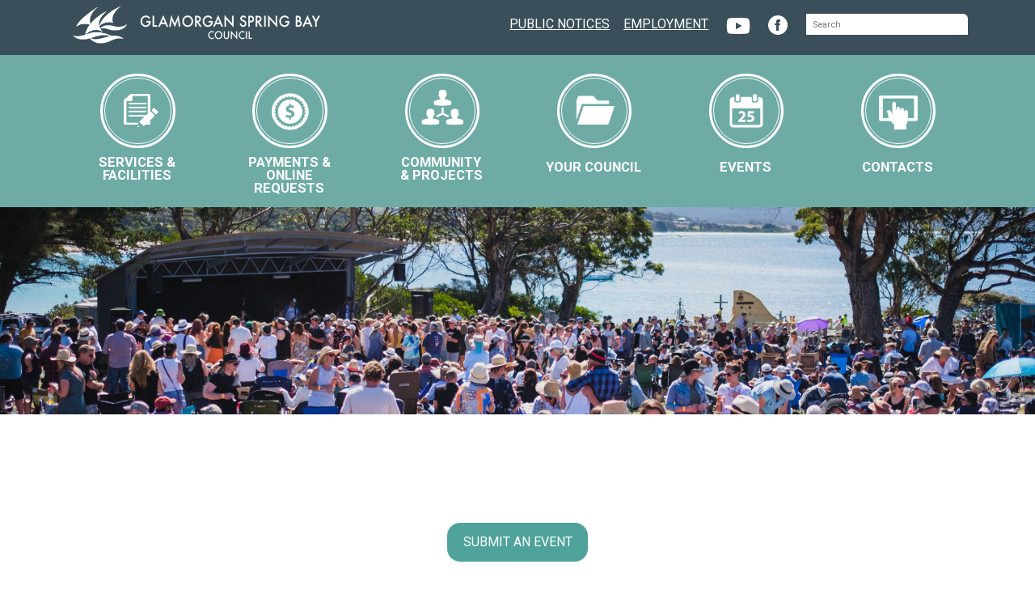

--- FILE ---
content_type: text/html; charset=UTF-8
request_url: https://gsbc.tas.gov.au/events/2022-11-14/
body_size: 81870
content:
<!DOCTYPE html>
<html lang="en-US">
<head>
<meta charset="UTF-8">
<meta name="viewport" content="width=device-width, initial-scale=1">
<link rel="profile" href="http://gmpg.org/xfn/11">
<link rel="pingback" href="https://gsbc.tas.gov.au/xmlrpc.php">

<script>
   WebFontConfig = {
      google: { 
        families: ['Roboto:300,400,700'] 
      }
   };

   (function(d) {
      var wf = d.createElement('script'), s = d.scripts[0];
      wf.src = 'https://ajax.googleapis.com/ajax/libs/webfont/1.5.18/webfont.js';
      s.parentNode.insertBefore(wf, s);
   })(document);
</script>

<link rel="apple-touch-icon" sizes="180x180" href="https://gsbc.tas.gov.au/wp-content/themes/gsbc/favicons/apple-touch-icon.png">
<link rel="icon" type="image/png" href="https://gsbc.tas.gov.au/wp-content/themes/gsbc/favicons/favicon-32x32.png" sizes="32x32">
<link rel="icon" type="image/png" href="https://gsbc.tas.gov.au/wp-content/themes/gsbc/favicons/favicon-16x16.png" sizes="16x16">
<link rel="manifest" href="https://gsbc.tas.gov.au/wp-content/themes/gsbc/favicons/manifest.json">
<link rel="mask-icon" href="https://gsbc.tas.gov.au/wp-content/themes/gsbc/favicons/safari-pinned-tab.svg" color="#5bbad5">
<link rel="shortcut icon" href="https://gsbc.tas.gov.au/wp-content/themes/gsbc/favicons/favicon.ico">
<meta name="msapplication-config" content="https://gsbc.tas.gov.au/wp-content/themes/gsbc/favicons/browserconfig.xml">
<meta name="theme-color" content="#ffffff">


<title>Events for November 14, 2022 &#8211; GLAMORGAN SPRING BAY COUNCIL</title>
<link rel='stylesheet' id='tec-variables-skeleton-css'  href='https://gsbc.tas.gov.au/wp-content/plugins/the-events-calendar/common/src/resources/css/variables-skeleton.min.css?ver=4.15.1' type='text/css' media='all' />
<link rel='stylesheet' id='tec-variables-full-css'  href='https://gsbc.tas.gov.au/wp-content/plugins/the-events-calendar/common/src/resources/css/variables-full.min.css?ver=4.15.1' type='text/css' media='all' />
<link rel='stylesheet' id='tribe-common-skeleton-style-css'  href='https://gsbc.tas.gov.au/wp-content/plugins/the-events-calendar/common/src/resources/css/common-skeleton.min.css?ver=4.15.1' type='text/css' media='all' />
<link rel='stylesheet' id='tribe-common-full-style-css'  href='https://gsbc.tas.gov.au/wp-content/plugins/the-events-calendar/common/src/resources/css/common-full.min.css?ver=4.15.1' type='text/css' media='all' />
<link rel='stylesheet' id='tribe-events-views-v2-bootstrap-datepicker-styles-css'  href='https://gsbc.tas.gov.au/wp-content/plugins/the-events-calendar/vendor/bootstrap-datepicker/css/bootstrap-datepicker.standalone.min.css?ver=5.16.1.1' type='text/css' media='all' />
<link rel='stylesheet' id='tribe-tooltipster-css-css'  href='https://gsbc.tas.gov.au/wp-content/plugins/the-events-calendar/common/vendor/tooltipster/tooltipster.bundle.min.css?ver=4.15.1' type='text/css' media='all' />
<link rel='stylesheet' id='tribe-events-views-v2-skeleton-css'  href='https://gsbc.tas.gov.au/wp-content/plugins/the-events-calendar/src/resources/css/views-skeleton.min.css?ver=5.16.1.1' type='text/css' media='all' />
<link rel='stylesheet' id='tribe-events-views-v2-full-css'  href='https://gsbc.tas.gov.au/wp-content/plugins/the-events-calendar/src/resources/css/views-full.min.css?ver=5.16.1.1' type='text/css' media='all' />
<link rel='stylesheet' id='tribe-events-views-v2-override-style-css'  href='https://gsbc.tas.gov.au/wp-content/themes/gsbc/tribe-events/tribe-events.css?ver=5.16.1.1' type='text/css' media='all' />
<meta name='robots' content='max-image-preview:large' />
<link rel='dns-prefetch' href='//s.w.org' />
<link rel="alternate" type="application/rss+xml" title="GLAMORGAN SPRING BAY COUNCIL &raquo; Feed" href="https://gsbc.tas.gov.au/feed/" />
<link rel="alternate" type="text/calendar" title="GLAMORGAN SPRING BAY COUNCIL &raquo; iCal Feed" href="https://gsbc.tas.gov.au/events/today/?ical=1/" />
<link rel="alternate" type="application/rss+xml" title="GLAMORGAN SPRING BAY COUNCIL &raquo; Events Feed" href="https://gsbc.tas.gov.au/events/feed/" />
		<!-- This site uses the Google Analytics by MonsterInsights plugin v9.9.0 - Using Analytics tracking - https://www.monsterinsights.com/ -->
							<script src="//www.googletagmanager.com/gtag/js?id=G-7YLCV7Y162"  data-cfasync="false" data-wpfc-render="false" type="text/javascript" async></script>
			<script data-cfasync="false" data-wpfc-render="false" type="text/javascript">
				var mi_version = '9.9.0';
				var mi_track_user = true;
				var mi_no_track_reason = '';
								var MonsterInsightsDefaultLocations = {"page_location":"https:\/\/gsbc.tas.gov.au\/events\/2022-11-14\/"};
								if ( typeof MonsterInsightsPrivacyGuardFilter === 'function' ) {
					var MonsterInsightsLocations = (typeof MonsterInsightsExcludeQuery === 'object') ? MonsterInsightsPrivacyGuardFilter( MonsterInsightsExcludeQuery ) : MonsterInsightsPrivacyGuardFilter( MonsterInsightsDefaultLocations );
				} else {
					var MonsterInsightsLocations = (typeof MonsterInsightsExcludeQuery === 'object') ? MonsterInsightsExcludeQuery : MonsterInsightsDefaultLocations;
				}

								var disableStrs = [
										'ga-disable-G-7YLCV7Y162',
									];

				/* Function to detect opted out users */
				function __gtagTrackerIsOptedOut() {
					for (var index = 0; index < disableStrs.length; index++) {
						if (document.cookie.indexOf(disableStrs[index] + '=true') > -1) {
							return true;
						}
					}

					return false;
				}

				/* Disable tracking if the opt-out cookie exists. */
				if (__gtagTrackerIsOptedOut()) {
					for (var index = 0; index < disableStrs.length; index++) {
						window[disableStrs[index]] = true;
					}
				}

				/* Opt-out function */
				function __gtagTrackerOptout() {
					for (var index = 0; index < disableStrs.length; index++) {
						document.cookie = disableStrs[index] + '=true; expires=Thu, 31 Dec 2099 23:59:59 UTC; path=/';
						window[disableStrs[index]] = true;
					}
				}

				if ('undefined' === typeof gaOptout) {
					function gaOptout() {
						__gtagTrackerOptout();
					}
				}
								window.dataLayer = window.dataLayer || [];

				window.MonsterInsightsDualTracker = {
					helpers: {},
					trackers: {},
				};
				if (mi_track_user) {
					function __gtagDataLayer() {
						dataLayer.push(arguments);
					}

					function __gtagTracker(type, name, parameters) {
						if (!parameters) {
							parameters = {};
						}

						if (parameters.send_to) {
							__gtagDataLayer.apply(null, arguments);
							return;
						}

						if (type === 'event') {
														parameters.send_to = monsterinsights_frontend.v4_id;
							var hookName = name;
							if (typeof parameters['event_category'] !== 'undefined') {
								hookName = parameters['event_category'] + ':' + name;
							}

							if (typeof MonsterInsightsDualTracker.trackers[hookName] !== 'undefined') {
								MonsterInsightsDualTracker.trackers[hookName](parameters);
							} else {
								__gtagDataLayer('event', name, parameters);
							}
							
						} else {
							__gtagDataLayer.apply(null, arguments);
						}
					}

					__gtagTracker('js', new Date());
					__gtagTracker('set', {
						'developer_id.dZGIzZG': true,
											});
					if ( MonsterInsightsLocations.page_location ) {
						__gtagTracker('set', MonsterInsightsLocations);
					}
										__gtagTracker('config', 'G-7YLCV7Y162', {"forceSSL":"true","link_attribution":"true"} );
										window.gtag = __gtagTracker;										(function () {
						/* https://developers.google.com/analytics/devguides/collection/analyticsjs/ */
						/* ga and __gaTracker compatibility shim. */
						var noopfn = function () {
							return null;
						};
						var newtracker = function () {
							return new Tracker();
						};
						var Tracker = function () {
							return null;
						};
						var p = Tracker.prototype;
						p.get = noopfn;
						p.set = noopfn;
						p.send = function () {
							var args = Array.prototype.slice.call(arguments);
							args.unshift('send');
							__gaTracker.apply(null, args);
						};
						var __gaTracker = function () {
							var len = arguments.length;
							if (len === 0) {
								return;
							}
							var f = arguments[len - 1];
							if (typeof f !== 'object' || f === null || typeof f.hitCallback !== 'function') {
								if ('send' === arguments[0]) {
									var hitConverted, hitObject = false, action;
									if ('event' === arguments[1]) {
										if ('undefined' !== typeof arguments[3]) {
											hitObject = {
												'eventAction': arguments[3],
												'eventCategory': arguments[2],
												'eventLabel': arguments[4],
												'value': arguments[5] ? arguments[5] : 1,
											}
										}
									}
									if ('pageview' === arguments[1]) {
										if ('undefined' !== typeof arguments[2]) {
											hitObject = {
												'eventAction': 'page_view',
												'page_path': arguments[2],
											}
										}
									}
									if (typeof arguments[2] === 'object') {
										hitObject = arguments[2];
									}
									if (typeof arguments[5] === 'object') {
										Object.assign(hitObject, arguments[5]);
									}
									if ('undefined' !== typeof arguments[1].hitType) {
										hitObject = arguments[1];
										if ('pageview' === hitObject.hitType) {
											hitObject.eventAction = 'page_view';
										}
									}
									if (hitObject) {
										action = 'timing' === arguments[1].hitType ? 'timing_complete' : hitObject.eventAction;
										hitConverted = mapArgs(hitObject);
										__gtagTracker('event', action, hitConverted);
									}
								}
								return;
							}

							function mapArgs(args) {
								var arg, hit = {};
								var gaMap = {
									'eventCategory': 'event_category',
									'eventAction': 'event_action',
									'eventLabel': 'event_label',
									'eventValue': 'event_value',
									'nonInteraction': 'non_interaction',
									'timingCategory': 'event_category',
									'timingVar': 'name',
									'timingValue': 'value',
									'timingLabel': 'event_label',
									'page': 'page_path',
									'location': 'page_location',
									'title': 'page_title',
									'referrer' : 'page_referrer',
								};
								for (arg in args) {
																		if (!(!args.hasOwnProperty(arg) || !gaMap.hasOwnProperty(arg))) {
										hit[gaMap[arg]] = args[arg];
									} else {
										hit[arg] = args[arg];
									}
								}
								return hit;
							}

							try {
								f.hitCallback();
							} catch (ex) {
							}
						};
						__gaTracker.create = newtracker;
						__gaTracker.getByName = newtracker;
						__gaTracker.getAll = function () {
							return [];
						};
						__gaTracker.remove = noopfn;
						__gaTracker.loaded = true;
						window['__gaTracker'] = __gaTracker;
					})();
									} else {
										console.log("");
					(function () {
						function __gtagTracker() {
							return null;
						}

						window['__gtagTracker'] = __gtagTracker;
						window['gtag'] = __gtagTracker;
					})();
									}
			</script>
			
							<!-- / Google Analytics by MonsterInsights -->
		<script type="text/javascript">
window._wpemojiSettings = {"baseUrl":"https:\/\/s.w.org\/images\/core\/emoji\/14.0.0\/72x72\/","ext":".png","svgUrl":"https:\/\/s.w.org\/images\/core\/emoji\/14.0.0\/svg\/","svgExt":".svg","source":{"concatemoji":"https:\/\/gsbc.tas.gov.au\/wp-includes\/js\/wp-emoji-release.min.js?ver=6.0.11"}};
/*! This file is auto-generated */
!function(e,a,t){var n,r,o,i=a.createElement("canvas"),p=i.getContext&&i.getContext("2d");function s(e,t){var a=String.fromCharCode,e=(p.clearRect(0,0,i.width,i.height),p.fillText(a.apply(this,e),0,0),i.toDataURL());return p.clearRect(0,0,i.width,i.height),p.fillText(a.apply(this,t),0,0),e===i.toDataURL()}function c(e){var t=a.createElement("script");t.src=e,t.defer=t.type="text/javascript",a.getElementsByTagName("head")[0].appendChild(t)}for(o=Array("flag","emoji"),t.supports={everything:!0,everythingExceptFlag:!0},r=0;r<o.length;r++)t.supports[o[r]]=function(e){if(!p||!p.fillText)return!1;switch(p.textBaseline="top",p.font="600 32px Arial",e){case"flag":return s([127987,65039,8205,9895,65039],[127987,65039,8203,9895,65039])?!1:!s([55356,56826,55356,56819],[55356,56826,8203,55356,56819])&&!s([55356,57332,56128,56423,56128,56418,56128,56421,56128,56430,56128,56423,56128,56447],[55356,57332,8203,56128,56423,8203,56128,56418,8203,56128,56421,8203,56128,56430,8203,56128,56423,8203,56128,56447]);case"emoji":return!s([129777,127995,8205,129778,127999],[129777,127995,8203,129778,127999])}return!1}(o[r]),t.supports.everything=t.supports.everything&&t.supports[o[r]],"flag"!==o[r]&&(t.supports.everythingExceptFlag=t.supports.everythingExceptFlag&&t.supports[o[r]]);t.supports.everythingExceptFlag=t.supports.everythingExceptFlag&&!t.supports.flag,t.DOMReady=!1,t.readyCallback=function(){t.DOMReady=!0},t.supports.everything||(n=function(){t.readyCallback()},a.addEventListener?(a.addEventListener("DOMContentLoaded",n,!1),e.addEventListener("load",n,!1)):(e.attachEvent("onload",n),a.attachEvent("onreadystatechange",function(){"complete"===a.readyState&&t.readyCallback()})),(e=t.source||{}).concatemoji?c(e.concatemoji):e.wpemoji&&e.twemoji&&(c(e.twemoji),c(e.wpemoji)))}(window,document,window._wpemojiSettings);
</script>
<style type="text/css">
img.wp-smiley,
img.emoji {
	display: inline !important;
	border: none !important;
	box-shadow: none !important;
	height: 1em !important;
	width: 1em !important;
	margin: 0 0.07em !important;
	vertical-align: -0.1em !important;
	background: none !important;
	padding: 0 !important;
}
</style>
	<link rel='stylesheet' id='tribe-events-pro-mini-calendar-block-styles-css'  href='https://gsbc.tas.gov.au/wp-content/plugins/events-calendar-pro/src/resources/css/tribe-events-pro-mini-calendar-block.min.css?ver=5.14.2.1' type='text/css' media='all' />
<link rel='stylesheet' id='wp-block-library-css'  href='https://gsbc.tas.gov.au/wp-includes/css/dist/block-library/style.min.css?ver=6.0.11' type='text/css' media='all' />
<style id='global-styles-inline-css' type='text/css'>
body{--wp--preset--color--black: #000000;--wp--preset--color--cyan-bluish-gray: #abb8c3;--wp--preset--color--white: #ffffff;--wp--preset--color--pale-pink: #f78da7;--wp--preset--color--vivid-red: #cf2e2e;--wp--preset--color--luminous-vivid-orange: #ff6900;--wp--preset--color--luminous-vivid-amber: #fcb900;--wp--preset--color--light-green-cyan: #7bdcb5;--wp--preset--color--vivid-green-cyan: #00d084;--wp--preset--color--pale-cyan-blue: #8ed1fc;--wp--preset--color--vivid-cyan-blue: #0693e3;--wp--preset--color--vivid-purple: #9b51e0;--wp--preset--gradient--vivid-cyan-blue-to-vivid-purple: linear-gradient(135deg,rgba(6,147,227,1) 0%,rgb(155,81,224) 100%);--wp--preset--gradient--light-green-cyan-to-vivid-green-cyan: linear-gradient(135deg,rgb(122,220,180) 0%,rgb(0,208,130) 100%);--wp--preset--gradient--luminous-vivid-amber-to-luminous-vivid-orange: linear-gradient(135deg,rgba(252,185,0,1) 0%,rgba(255,105,0,1) 100%);--wp--preset--gradient--luminous-vivid-orange-to-vivid-red: linear-gradient(135deg,rgba(255,105,0,1) 0%,rgb(207,46,46) 100%);--wp--preset--gradient--very-light-gray-to-cyan-bluish-gray: linear-gradient(135deg,rgb(238,238,238) 0%,rgb(169,184,195) 100%);--wp--preset--gradient--cool-to-warm-spectrum: linear-gradient(135deg,rgb(74,234,220) 0%,rgb(151,120,209) 20%,rgb(207,42,186) 40%,rgb(238,44,130) 60%,rgb(251,105,98) 80%,rgb(254,248,76) 100%);--wp--preset--gradient--blush-light-purple: linear-gradient(135deg,rgb(255,206,236) 0%,rgb(152,150,240) 100%);--wp--preset--gradient--blush-bordeaux: linear-gradient(135deg,rgb(254,205,165) 0%,rgb(254,45,45) 50%,rgb(107,0,62) 100%);--wp--preset--gradient--luminous-dusk: linear-gradient(135deg,rgb(255,203,112) 0%,rgb(199,81,192) 50%,rgb(65,88,208) 100%);--wp--preset--gradient--pale-ocean: linear-gradient(135deg,rgb(255,245,203) 0%,rgb(182,227,212) 50%,rgb(51,167,181) 100%);--wp--preset--gradient--electric-grass: linear-gradient(135deg,rgb(202,248,128) 0%,rgb(113,206,126) 100%);--wp--preset--gradient--midnight: linear-gradient(135deg,rgb(2,3,129) 0%,rgb(40,116,252) 100%);--wp--preset--duotone--dark-grayscale: url('#wp-duotone-dark-grayscale');--wp--preset--duotone--grayscale: url('#wp-duotone-grayscale');--wp--preset--duotone--purple-yellow: url('#wp-duotone-purple-yellow');--wp--preset--duotone--blue-red: url('#wp-duotone-blue-red');--wp--preset--duotone--midnight: url('#wp-duotone-midnight');--wp--preset--duotone--magenta-yellow: url('#wp-duotone-magenta-yellow');--wp--preset--duotone--purple-green: url('#wp-duotone-purple-green');--wp--preset--duotone--blue-orange: url('#wp-duotone-blue-orange');--wp--preset--font-size--small: 13px;--wp--preset--font-size--medium: 20px;--wp--preset--font-size--large: 36px;--wp--preset--font-size--x-large: 42px;}.has-black-color{color: var(--wp--preset--color--black) !important;}.has-cyan-bluish-gray-color{color: var(--wp--preset--color--cyan-bluish-gray) !important;}.has-white-color{color: var(--wp--preset--color--white) !important;}.has-pale-pink-color{color: var(--wp--preset--color--pale-pink) !important;}.has-vivid-red-color{color: var(--wp--preset--color--vivid-red) !important;}.has-luminous-vivid-orange-color{color: var(--wp--preset--color--luminous-vivid-orange) !important;}.has-luminous-vivid-amber-color{color: var(--wp--preset--color--luminous-vivid-amber) !important;}.has-light-green-cyan-color{color: var(--wp--preset--color--light-green-cyan) !important;}.has-vivid-green-cyan-color{color: var(--wp--preset--color--vivid-green-cyan) !important;}.has-pale-cyan-blue-color{color: var(--wp--preset--color--pale-cyan-blue) !important;}.has-vivid-cyan-blue-color{color: var(--wp--preset--color--vivid-cyan-blue) !important;}.has-vivid-purple-color{color: var(--wp--preset--color--vivid-purple) !important;}.has-black-background-color{background-color: var(--wp--preset--color--black) !important;}.has-cyan-bluish-gray-background-color{background-color: var(--wp--preset--color--cyan-bluish-gray) !important;}.has-white-background-color{background-color: var(--wp--preset--color--white) !important;}.has-pale-pink-background-color{background-color: var(--wp--preset--color--pale-pink) !important;}.has-vivid-red-background-color{background-color: var(--wp--preset--color--vivid-red) !important;}.has-luminous-vivid-orange-background-color{background-color: var(--wp--preset--color--luminous-vivid-orange) !important;}.has-luminous-vivid-amber-background-color{background-color: var(--wp--preset--color--luminous-vivid-amber) !important;}.has-light-green-cyan-background-color{background-color: var(--wp--preset--color--light-green-cyan) !important;}.has-vivid-green-cyan-background-color{background-color: var(--wp--preset--color--vivid-green-cyan) !important;}.has-pale-cyan-blue-background-color{background-color: var(--wp--preset--color--pale-cyan-blue) !important;}.has-vivid-cyan-blue-background-color{background-color: var(--wp--preset--color--vivid-cyan-blue) !important;}.has-vivid-purple-background-color{background-color: var(--wp--preset--color--vivid-purple) !important;}.has-black-border-color{border-color: var(--wp--preset--color--black) !important;}.has-cyan-bluish-gray-border-color{border-color: var(--wp--preset--color--cyan-bluish-gray) !important;}.has-white-border-color{border-color: var(--wp--preset--color--white) !important;}.has-pale-pink-border-color{border-color: var(--wp--preset--color--pale-pink) !important;}.has-vivid-red-border-color{border-color: var(--wp--preset--color--vivid-red) !important;}.has-luminous-vivid-orange-border-color{border-color: var(--wp--preset--color--luminous-vivid-orange) !important;}.has-luminous-vivid-amber-border-color{border-color: var(--wp--preset--color--luminous-vivid-amber) !important;}.has-light-green-cyan-border-color{border-color: var(--wp--preset--color--light-green-cyan) !important;}.has-vivid-green-cyan-border-color{border-color: var(--wp--preset--color--vivid-green-cyan) !important;}.has-pale-cyan-blue-border-color{border-color: var(--wp--preset--color--pale-cyan-blue) !important;}.has-vivid-cyan-blue-border-color{border-color: var(--wp--preset--color--vivid-cyan-blue) !important;}.has-vivid-purple-border-color{border-color: var(--wp--preset--color--vivid-purple) !important;}.has-vivid-cyan-blue-to-vivid-purple-gradient-background{background: var(--wp--preset--gradient--vivid-cyan-blue-to-vivid-purple) !important;}.has-light-green-cyan-to-vivid-green-cyan-gradient-background{background: var(--wp--preset--gradient--light-green-cyan-to-vivid-green-cyan) !important;}.has-luminous-vivid-amber-to-luminous-vivid-orange-gradient-background{background: var(--wp--preset--gradient--luminous-vivid-amber-to-luminous-vivid-orange) !important;}.has-luminous-vivid-orange-to-vivid-red-gradient-background{background: var(--wp--preset--gradient--luminous-vivid-orange-to-vivid-red) !important;}.has-very-light-gray-to-cyan-bluish-gray-gradient-background{background: var(--wp--preset--gradient--very-light-gray-to-cyan-bluish-gray) !important;}.has-cool-to-warm-spectrum-gradient-background{background: var(--wp--preset--gradient--cool-to-warm-spectrum) !important;}.has-blush-light-purple-gradient-background{background: var(--wp--preset--gradient--blush-light-purple) !important;}.has-blush-bordeaux-gradient-background{background: var(--wp--preset--gradient--blush-bordeaux) !important;}.has-luminous-dusk-gradient-background{background: var(--wp--preset--gradient--luminous-dusk) !important;}.has-pale-ocean-gradient-background{background: var(--wp--preset--gradient--pale-ocean) !important;}.has-electric-grass-gradient-background{background: var(--wp--preset--gradient--electric-grass) !important;}.has-midnight-gradient-background{background: var(--wp--preset--gradient--midnight) !important;}.has-small-font-size{font-size: var(--wp--preset--font-size--small) !important;}.has-medium-font-size{font-size: var(--wp--preset--font-size--medium) !important;}.has-large-font-size{font-size: var(--wp--preset--font-size--large) !important;}.has-x-large-font-size{font-size: var(--wp--preset--font-size--x-large) !important;}
</style>
<link rel='stylesheet' id='tribe-events-calendar-pro-style-css'  href='https://gsbc.tas.gov.au/wp-content/plugins/events-calendar-pro/src/resources/css/tribe-events-pro-theme.min.css?ver=5.14.2.1' type='text/css' media='all' />
<link rel='stylesheet' id='tribe-events-calendar-pro-mobile-style-css'  href='https://gsbc.tas.gov.au/wp-content/plugins/events-calendar-pro/src/resources/css/tribe-events-pro-theme-mobile.min.css?ver=5.14.2.1' type='text/css' media='only screen and (max-width: 768px)' />
<link rel='stylesheet' id='tribe-events-calendar-full-pro-mobile-style-css'  href='https://gsbc.tas.gov.au/wp-content/plugins/events-calendar-pro/src/resources/css/tribe-events-pro-full-mobile.min.css?ver=5.14.2.1' type='text/css' media='only screen and (max-width: 768px)' />
<link rel='stylesheet' id='gsbc-style-css'  href='https://gsbc.tas.gov.au/wp-content/themes/gsbc/css/style-7.css?ver=6.0.11' type='text/css' media='all' />
<script type='text/javascript' src='https://gsbc.tas.gov.au/wp-includes/js/jquery/jquery.min.js?ver=3.6.0' id='jquery-core-js'></script>
<script type='text/javascript' src='https://gsbc.tas.gov.au/wp-includes/js/jquery/jquery-migrate.min.js?ver=3.3.2' id='jquery-migrate-js'></script>
<script type='text/javascript' src='https://gsbc.tas.gov.au/wp-content/plugins/the-events-calendar/common/src/resources/js/tribe-common.min.js?ver=4.15.1' id='tribe-common-js'></script>
<script type='text/javascript' src='https://gsbc.tas.gov.au/wp-content/plugins/the-events-calendar/src/resources/js/views/breakpoints.js?ver=5.16.1.1' id='tribe-events-views-v2-breakpoints-js'></script>
<script type='text/javascript' src='https://gsbc.tas.gov.au/wp-content/plugins/google-analytics-for-wordpress/assets/js/frontend-gtag.min.js?ver=9.9.0' id='monsterinsights-frontend-script-js'></script>
<script data-cfasync="false" data-wpfc-render="false" type="text/javascript" id='monsterinsights-frontend-script-js-extra'>/* <![CDATA[ */
var monsterinsights_frontend = {"js_events_tracking":"true","download_extensions":"doc,pdf,ppt,zip,xls,docx,pptx,xlsx","inbound_paths":"[{\"path\":\"\\\/go\\\/\",\"label\":\"affiliate\"},{\"path\":\"\\\/recommend\\\/\",\"label\":\"affiliate\"}]","home_url":"https:\/\/gsbc.tas.gov.au","hash_tracking":"false","v4_id":"G-7YLCV7Y162"};/* ]]> */
</script>
<link rel="https://api.w.org/" href="https://gsbc.tas.gov.au/wp-json/" /><link rel="EditURI" type="application/rsd+xml" title="RSD" href="https://gsbc.tas.gov.au/xmlrpc.php?rsd" />
<link rel="wlwmanifest" type="application/wlwmanifest+xml" href="https://gsbc.tas.gov.au/wp-includes/wlwmanifest.xml" /> 
<meta name="generator" content="WordPress 6.0.11" />
<script type="text/javascript">
(function(url){
	if(/(?:Chrome\/26\.0\.1410\.63 Safari\/537\.31|WordfenceTestMonBot)/.test(navigator.userAgent)){ return; }
	var addEvent = function(evt, handler) {
		if (window.addEventListener) {
			document.addEventListener(evt, handler, false);
		} else if (window.attachEvent) {
			document.attachEvent('on' + evt, handler);
		}
	};
	var removeEvent = function(evt, handler) {
		if (window.removeEventListener) {
			document.removeEventListener(evt, handler, false);
		} else if (window.detachEvent) {
			document.detachEvent('on' + evt, handler);
		}
	};
	var evts = 'contextmenu dblclick drag dragend dragenter dragleave dragover dragstart drop keydown keypress keyup mousedown mousemove mouseout mouseover mouseup mousewheel scroll'.split(' ');
	var logHuman = function() {
		if (window.wfLogHumanRan) { return; }
		window.wfLogHumanRan = true;
		var wfscr = document.createElement('script');
		wfscr.type = 'text/javascript';
		wfscr.async = true;
		wfscr.src = url + '&r=' + Math.random();
		(document.getElementsByTagName('head')[0]||document.getElementsByTagName('body')[0]).appendChild(wfscr);
		for (var i = 0; i < evts.length; i++) {
			removeEvent(evts[i], logHuman);
		}
	};
	for (var i = 0; i < evts.length; i++) {
		addEvent(evts[i], logHuman);
	}
})('//gsbc.tas.gov.au/?wordfence_lh=1&hid=788A042B6B309F0CAAE28108EE689CC8');
</script><meta name="tec-api-version" content="v1"><meta name="tec-api-origin" content="https://gsbc.tas.gov.au"><link rel="alternate" href="https://gsbc.tas.gov.au/wp-json/tribe/events/v1/" />
<!-- Global site tag (gtag.js) - Google Analytics -->

<script async src="https://www.googletagmanager.com/gtag/js?id=UA-31722798-1"></script>
<script>
  window.dataLayer = window.dataLayer || [];
  function gtag(){dataLayer.push(arguments);}
  gtag('js', new Date());

  gtag('config', 'UA-31722798-1');
</script>

</head>

<body class="archive post-type-archive post-type-archive-tribe_events tribe-events-page-template tribe-no-js tribe-filter-live hfeed">
<div id="page" class="site">
	<a class="skip-link screen-reader-text" href="#main">Skip to content</a>

	<header id="masthead" class="site-header" role="banner">


		<div class="top-bar">

			<div class="in">




							<h1 class="site-title sml"><a href="https://gsbc.tas.gov.au/" rel="home"><img src="https://gsbc.tas.gov.au/wp-content/themes/gsbc/images/head-logo.png") alt="GSBC" /></a></h1>
				<h1 class="site-title lrg"><a href="https://gsbc.tas.gov.au/" rel="home"><img src="https://gsbc.tas.gov.au/wp-content/themes/gsbc/images/head-logo-lrg.png") alt="GSBC" /></a></h1>
			

<!--
		<nav class="top lrg" role="navigation">
			<ul>
				<li><a href="/services-facilities/public-notices/">PUBLIC NOTICES</a></li>
				<li><a href="/council/employment/">EMPLOYMENT</a></li>
				<li><a href="https://www.youtube.com/channel/UCf2HcUP3LbxaCCSqhRi-Nlg" target="blank">YOUTUBE</a></li>

			</ul>

			<a class="facebook" href=""><svg xmlns="http://www.w3.org/2000/svg" fill="white" width="24" height="24" viewBox="0 0 24 24"><path d="M12 0c-6.627 0-12 5.373-12 12s5.373 12 12 12 12-5.373 12-12-5.373-12-12-12zm3 8h-1.35c-.538 0-.65.221-.65.778v1.222h2l-.209 2h-1.791v7h-3v-7h-2v-2h2v-2.308c0-1.769.931-2.692 3.029-2.692h1.971v3z"/></svg></a>
			
		</nav>
-->
		<nav class="top lrg" role="navigation">
			
				<a class="text" href="/services-facilities/public-notices/">PUBLIC NOTICES</a>
				<a class="text" href="/council/employment/">EMPLOYMENT</a>
				<a class="youtube" href="https://www.youtube.com/channel/UCf2HcUP3LbxaCCSqhRi-Nlg" target="blank"><svg xmlns="http://www.w3.org/2000/svg" height="30" width="40" viewBox="-35.20005 -41.33325 305.0671 247.9995"><path d="M93.333 117.559V47.775l61.334 34.893zm136.43-91.742c-2.699-10.162-10.651-18.165-20.747-20.881C190.716 0 117.333 0 117.333 0S43.951 0 25.651 4.936C15.555 7.652 7.603 15.655 4.904 25.817 0 44.236 0 82.667 0 82.667s0 38.429 4.904 56.849c2.699 10.163 10.65 18.165 20.747 20.883 18.3 4.934 91.682 4.934 91.682 4.934s73.383 0 91.683-4.934c10.096-2.718 18.048-10.72 20.747-20.883 4.904-18.42 4.904-56.85 4.904-56.85s0-38.43-4.904-56.849" fill="#fff"/></svg></a>
				<a class="facebook" href="https://www.facebook.com/Glamorgan-Spring-Bay-Council-107492224999223/" target="blank"><svg xmlns="http://www.w3.org/2000/svg" fill="white" width="25" height="25" viewBox="0 0 25 25"><path d="M12 0c-6.627 0-12 5.373-12 12s5.373 12 12 12 12-5.373 12-12-5.373-12-12-12zm3 8h-1.35c-.538 0-.65.221-.65.778v1.222h2l-.209 2h-1.791v7h-3v-7h-2v-2h2v-2.308c0-1.769.931-2.692 3.029-2.692h1.971v3z"/></svg></a>

			
		</nav>



		<div class="search lrg">

			<form role="search" method="get" class="search-form" action="https://gsbc.tas.gov.au/">
			    <label>
			        <span class="screen-reader-text">Search for:</span>
			        <input type="search" class="search-field"
			            placeholder="Search"
			            value="" name="s"
			            title="Search for:" />
		    	</label>

			</form>
		</div>
		</div>

		</div><!-- .top-bar -->



		<div class="main-nav-wrapper lrg">
			<div class="header-in">
		<nav class="main-lrg lrg" role="navigation">

			
			<ul>
				<li class="nav1"><a href="/services-and-facilities/public-notices/"><span><em></em></span>SERVICES &<br>FACILITIES</a>
					<ul class="nav-drop">	
						<div class="in">

					
					<li>
						<a href="https://gsbc.tas.gov.au/services-facilities/stormwater-floods/" >STORMWATER &#038; FLOODS</a>
					</li>						

					
					<li>
						<a href="https://gsbc.tas.gov.au/services-facilities/accessibility/" >ACCESSIBILITY</a>
					</li>						

					
					<li>
						<a href="https://gsbc.tas.gov.au/services-facilities/animal-control/" >ANIMAL CONTROL</a>
					</li>						

					
					<li>
						<a href="https://gsbc.tas.gov.au/services-facilities/building-plumbing/" >BUILDING &#038; PLUMBING</a>
					</li>						

					
					<li>
						<a href="https://gsbc.tas.gov.au/services-facilities/child-care-services/" >CHILD CARE SERVICES</a>
					</li>						

					
					<li>
						<a href="https://gsbc.tas.gov.au/services-facilities/disclaimer/" >DISCLAIMER</a>
					</li>						

					
					<li>
						<a href="https://gsbc.tas.gov.au/services-facilities/emergency-management/" >EMERGENCY MANAGEMENT</a>
					</li>						

					
					<li>
						<a href="https://gsbc.tas.gov.au/services-facilities/environmental-health/" >ENVIRONMENTAL HEALTH</a>
					</li>						

					
					<li>
						<a href="https://gsbc.tas.gov.au/services-facilities/fees-and-charges/" >FEES AND CHARGES</a>
					</li>						

					
					<li>
						<a href="https://gsbc.tas.gov.au/services-facilities/forms-and-documents/" >FORMS &#038; DOCUMENTS</a>
					</li>						

					
					<li>
						<a href="https://gsbc.tas.gov.au/services-facilities/marine-infrastructure/" >MARINE INFRASTRUCTURE</a>
					</li>						

					
					<li>
						<a href="https://gsbc.tas.gov.au/services-facilities/media-releases/" >MEDIA RELEASES</a>
					</li>						

					
					<li>
						<a href="https://gsbc.tas.gov.au/services-facilities/natural-resource-management/" >NATURAL RESOURCE MANAGEMENT</a>
					</li>						

					
					<li>
						<a href="https://gsbc.tas.gov.au/services-facilities/regulatory-services/" >PLANNING</a>
					</li>						

					
					<li>
						<a href="https://gsbc.tas.gov.au/services-facilities/public-notices/" >ADVERTISED DEVELOPMENT APPLICATIONS</a>
					</li>						

					
					<li>
						<a href="https://gsbc.tas.gov.au/services-facilities/request-for-quote/" >CURRENT TENDERS FOR SERVICES</a>
					</li>						

					
					<li>
						<a href="https://gsbc.tas.gov.au/services-facilities/roads/" >ROADS</a>
					</li>						

					
					<li>
						<a href="https://gsbc.tas.gov.au/services-facilities/works-and-services/" >WORKS &#038; WASTE MANAGEMENT SERVICES</a>
					</li>						

					
										 </div>
					</ul>
				</li>

				<li class="nav2"><a href="/fees-payments/online-requests/"><span><em></em></span>PAYMENTS &<br>ONLINE REQUESTS</a>

					<ul class="nav-drop">	
						<div class="in">
								
					
					<li>
						<a href="https://gsbc.tas.gov.au/fees-payments/payments/" >PAYMENTS</a>
					</li>						

					
					<li>
						<a href="https://gsbc.tas.gov.au/fees-payments/online-requests/" >ONLINE REQUESTS</a>
					</li>						

					
					<li>
						<a href="https://gsbc.tas.gov.au/fees-payments/rates-information-and-forms/" >RATES</a>
					</li>						

					
										 </div>
					</ul>
				</li>


				<li class="nav3"><a href="/community-projects/major-projects/"><span><em></em></span>COMMUNITY<br>& PROJECTS</a>
					<ul class="nav-drop">	
						<div class="in">
								
					
					<li>
						<a href="https://gsbc.tas.gov.au/community-projects/safeguarding-children-young-people/" >SAFEGUARDING CHILDREN &#038; YOUNG PEOPLE</a>
					</li>						

					
					<li>
						<a href="https://gsbc.tas.gov.au/community-projects/glamorgan-spring-bay-township-structure-plans/" >GLAMORGAN SPRING BAY TOWNSHIP STRUCTURE PLANS</a>
					</li>						

					
					<li>
						<a href="https://gsbc.tas.gov.au/community-projects/latest-news/" >LATEST NEWS</a>
					</li>						

					
					<li>
						<a href="https://gsbc.tas.gov.au/community-projects/australia-day-awards/" >AUSTRALIA DAY AWARDS</a>
					</li>						

					
					<li>
						<a href="https://gsbc.tas.gov.au/community-projects/citizenship-ceremonies/" >CITIZENSHIP CEREMONIES</a>
					</li>						

					
					<li>
						<a href="https://gsbc.tas.gov.au/community-projects/facilities-hire-package/" >COMMUNITY FACILITIES</a>
					</li>						

					
					<li>
						<a href="https://gsbc.tas.gov.au/community-projects/community-small-grants/" >COMMUNITY GRANTS</a>
					</li>						

					
					<li>
						<a href="https://gsbc.tas.gov.au/community-projects/economic-profile/" >DEMOGRAPHIC PROFILE</a>
					</li>						

					
					<li>
						<a href="https://gsbc.tas.gov.au/community-projects/destination-action-plans/" >DESTINATION ACTION PLANS</a>
					</li>						

					
					<li>
						<a href="https://gsbc.tas.gov.au/community-projects/east-coast-heritage-museum/" >EAST COAST HERITAGE MUSEUM</a>
					</li>						

					
					<li>
						<a href="https://gsbc.tas.gov.au/community-projects/health-services/" >COMMUNITY SERVICES</a>
					</li>						

					
					<li>
						<a href="https://gsbc.tas.gov.au/community-projects/libraries/" >LIBRARIES</a>
					</li>						

					
					<li>
						<a href="https://gsbc.tas.gov.au/community-projects/major-projects/" >MAJOR PROJECTS</a>
					</li>						

					
					<li>
						<a href="https://gsbc.tas.gov.au/community-projects/mayor-moments/" >MAYORAL MOMENTS</a>
					</li>						

					
					<li>
						<a href="https://gsbc.tas.gov.au/community-projects/newsletters/" >NEWSLETTERS</a>
					</li>						

					
					<li>
						<a href="https://gsbc.tas.gov.au/community-projects/section-24-committees/" >SECTION 24 COMMITTEES</a>
					</li>						

					
					<li>
						<a href="https://gsbc.tas.gov.au/community-projects/tourism/" >TOURISM</a>
					</li>						

					
										 </div>
					</ul>
				</li>

				<li class="nav4"><a href="/council/councils-vision-mission-values/"><span><em></em></span>YOUR COUNCIL</a>
					<ul class="nav-drop">	
						<div class="in">
								
					
					<li>
						<a href="https://gsbc.tas.gov.au/council/petitions/" >PETITIONS</a>
					</li>						

					
					<li>
						<a href="https://gsbc.tas.gov.au/council/annual-plan-budget-estimates/" >ANNUAL PLAN &#038; BUDGET ESTIMATES</a>
					</li>						

					
					<li>
						<a href="https://gsbc.tas.gov.au/council/annual-reports/" >ANNUAL REPORTS</a>
					</li>						

					
					<li>
						<a href="https://gsbc.tas.gov.au/council/by-laws/" >BY-LAWS</a>
					</li>						

					
					<li>
						<a href="https://gsbc.tas.gov.au/council/council-meeting-agendas-minutes/" >COUNCIL MEETINGS, AGENDAS &#038; MINUTES</a>
					</li>						

					
					<li>
						<a href="https://gsbc.tas.gov.au/council/elected-members/" >ELECTED MEMBERS</a>
					</li>						

					
					<li>
						<a href="https://gsbc.tas.gov.au/council/model-code-of-conduct/" >ELECTED MEMBER CODE OF CONDUCT</a>
					</li>						

					
					<li>
						<a href="https://gsbc.tas.gov.au/council/elections/" >LOCAL GOVERNMENT ELECTIONS</a>
					</li>						

					
					<li>
						<a href="https://gsbc.tas.gov.au/council/employment/" >EMPLOYMENT</a>
					</li>						

					
					<li>
						<a href="https://gsbc.tas.gov.au/council/gifts-benefits-register/" >GIFTS &#038; BENEFITS REGISTER</a>
					</li>						

					
					<li>
						<a href="https://gsbc.tas.gov.au/council/information-briefing-document/" >INFORMATION BRIEFING DOCUMENT</a>
					</li>						

					
					<li>
						<a href="https://gsbc.tas.gov.au/council/local-government-reform/" >LOCAL GOVERNMENT REFORM</a>
					</li>						

					
					<li>
						<a href="https://gsbc.tas.gov.au/council/glamorgan-spring-bay-councils-organisational-chart/" >ORGANISATIONAL STRUCTURE</a>
					</li>						

					
					<li>
						<a href="https://gsbc.tas.gov.au/council/council-policies/" >POLICIES</a>
					</li>						

					
					<li>
						<a href="https://gsbc.tas.gov.au/council/public-interest-disclosures/" >PUBLIC INTEREST DISCLOSURES</a>
					</li>						

					
					<li>
						<a href="https://gsbc.tas.gov.au/council/right-to-information/" >RIGHT TO INFORMATION</a>
					</li>						

					
					<li>
						<a href="https://gsbc.tas.gov.au/council/strategic-plans/" >STRATEGIC PLANS</a>
					</li>						

					
					<li>
						<a href="https://gsbc.tas.gov.au/council/councils-vision-mission-values/" >VISION &#038; STRATEGIC DIRECTION</a>
					</li>						

					
										 </div>
					</ul>
				</li>

				<li class="nav5"><a href="/events/"><span><em></em></span>EVENTS</a>
					<!--
					<ul class="nav-drop">	
								
					
					<li>
						<a href="https://gsbc.tas.gov.au/local-events/rhythmic-dance-centre/" >Rhythmic Dance Centre</a>
					</li>						

					
					
					</ul>

				-->
				</li>

				<li class="nav6"><a href="/contact/office-contacts/"><span><em></em></span>CONTACTS</a>
					<ul class="nav-drop">	
						<div class="in">
								
					
					<li>
						<a href="https://gsbc.tas.gov.au/contact/after-hours/" >AFTER HOURS</a>
					</li>						

					
					<li>
						<a href="https://gsbc.tas.gov.au/contact/councillors/" >COUNCILLORS</a>
					</li>						

					
					<li>
						<a href="https://gsbc.tas.gov.au/contact/management-team/" >MANAGEMENT TEAM</a>
					</li>						

					
					<li>
						<a href="https://gsbc.tas.gov.au/contact/office-contacts/" >OFFICE CONTACTS</a>
					</li>						

					
					<li>
						<a href="https://gsbc.tas.gov.au/contact/useful-community-contacts-links/" >USEFUL COMMUNITY CONTACTS &#038; LINKS</a>
					</li>						

					
										 </div>
					</ul>
				</li>
			</ul>

			
		</nav>
		</div>
		</div>

		<nav id="site-navigation" class="main-navigation" role="navigation" style="z-index:9999;">

			<div class="search sml">
				<form role="search" method="get" class="search-form" action="https://gsbc.tas.gov.au/">
				    <label>
				        <span class="screen-reader-text">Search for:</span>
				        <input type="search" class="search-field"
				            placeholder="Search"
				            value="" name="s"
				            title="Search for:" />
			    	</label>

				</form>
			</div>

			<div class="nav-menu">
				<button class="menu-toggle" aria-controls="primary-menu" aria-expanded="false">Menu</button>
			</div>
			<div class="menu-menu-1-container"><ul id="primary-menu" class="menu"><li id="menu-item-83" class="menu-item menu-item-type-post_type menu-item-object-page menu-item-83"><a href="https://gsbc.tas.gov.au/services-and-facilities/">SERVICES &#038; FACILITIES</a></li>
<li id="menu-item-80" class="menu-item menu-item-type-post_type menu-item-object-page menu-item-80"><a href="https://gsbc.tas.gov.au/fees-and-payments/">PAYMENTS &#038; ONLINE REQUESTS</a></li>
<li id="menu-item-4724" class="menu-item menu-item-type-post_type menu-item-object-council menu-item-4724"><a href="https://gsbc.tas.gov.au/council/councils-vision-mission-values/">YOUR COUNCIL</a></li>
<li id="menu-item-76" class="menu-item menu-item-type-post_type menu-item-object-page menu-item-76"><a href="https://gsbc.tas.gov.au/community-and-projects/">COMMUNITY AND PROJECTS</a></li>
<li id="menu-item-5502" class="menu-item menu-item-type-custom menu-item-object-custom menu-item-5502"><a href="/events/">EVENTS</a></li>
<li id="menu-item-77" class="menu-item menu-item-type-post_type menu-item-object-page menu-item-77"><a href="https://gsbc.tas.gov.au/contact-and-useful-links/">CONTACT AND USEFUL LINKS</a></li>
</ul></div>		</nav><!-- #site-navigation -->
	</header><!-- #masthead -->


	<div class="header-image-container">
		
	
	
		<img src="https://gsbc.tas.gov.au/wp-content/uploads/2022/06/bfwf_puddlehub_5_1-scaled.jpg" alt="" />

	


	

	
	
	
	
	


	
			
	</div>



<div class="content-wrapper">

	<div id="content" class="site-content">
                                            <div
	 class="tribe-common tribe-events tribe-events-view tribe-events-view--day" 	data-js="tribe-events-view"
	data-view-rest-nonce="e3ce019a14"
	data-view-rest-url="https://gsbc.tas.gov.au/wp-json/tribe/views/v2/html"
	data-view-rest-method="POST"
	data-view-manage-url="1"
				data-view-breakpoint-pointer="f09e2073-b2a2-430f-b67f-a9f560ee69c3"
	>
	<div class="tribe-common-l-container tribe-events-l-container">
		<div
	class="tribe-events-view-loader tribe-common-a11y-hidden"
	role="alert"
	aria-live="polite"
>
	<span class="tribe-events-view-loader__text tribe-common-a11y-visual-hide">
		Loading view.	</span>
	<div class="tribe-events-view-loader__dots tribe-common-c-loader">
		<svg  class="tribe-common-c-svgicon tribe-common-c-svgicon--dot tribe-common-c-loader__dot tribe-common-c-loader__dot--first"  viewBox="0 0 15 15" xmlns="http://www.w3.org/2000/svg"><circle cx="7.5" cy="7.5" r="7.5"/></svg>
		<svg  class="tribe-common-c-svgicon tribe-common-c-svgicon--dot tribe-common-c-loader__dot tribe-common-c-loader__dot--second"  viewBox="0 0 15 15" xmlns="http://www.w3.org/2000/svg"><circle cx="7.5" cy="7.5" r="7.5"/></svg>
		<svg  class="tribe-common-c-svgicon tribe-common-c-svgicon--dot tribe-common-c-loader__dot tribe-common-c-loader__dot--third"  viewBox="0 0 15 15" xmlns="http://www.w3.org/2000/svg"><circle cx="7.5" cy="7.5" r="7.5"/></svg>
	</div>
</div>

		
		<script data-js="tribe-events-view-data" type="application/json">
	{"slug":"day","prev_url":"https:\/\/gsbc.tas.gov.au\/events\/2022-11-13\/","next_url":"https:\/\/gsbc.tas.gov.au\/events\/2022-11-15\/","view_class":"Tribe\\Events\\Views\\V2\\Views\\Day_View","view_slug":"day","view_label":"Day","title":"Events \u2013 GLAMORGAN SPRING BAY COUNCIL","events":[],"url":"https:\/\/gsbc.tas.gov.au\/events\/2022-11-14\/","url_event_date":"2022-11-14","bar":{"keyword":"","date":"2022-11-14"},"today":"2025-11-05 00:00:00","now":"2025-11-05 23:22:09","rest_url":"https:\/\/gsbc.tas.gov.au\/wp-json\/tribe\/views\/v2\/html","rest_method":"POST","rest_nonce":"e3ce019a14","should_manage_url":true,"today_url":"https:\/\/gsbc.tas.gov.au\/events\/today\/?posts_per_page=-1","prev_label":"2022-11-13","next_label":"2022-11-15","date_formats":{"compact":"n\/j\/Y","month_and_year_compact":"n\/Y","month_and_year":"F Y","time_range_separator":" - ","date_time_separator":" @ "},"messages":{"notice":["No events scheduled for November 14, 2022. Jump to the <a href=\"https:\/\/gsbc.tas.gov.au\/events\/2022-11-19\/\" class=\"tribe-events-c-messages__message-list-item-link tribe-common-anchor-thin-alt\" data-js=\"tribe-events-view-link\">next upcoming events<\/a>."]},"start_of_week":"1","breadcrumbs":[],"before_events":"<div class=\"submit-event\">\n<a class=\"event-button\" href=\"\/submit-an-event\/\">SUBMIT AN EVENT<\/a>\n<\/div>\n","after_events":"\n<!--\nThis calendar is powered by The Events Calendar.\nhttp:\/\/evnt.is\/18wn\n-->\n","display_events_bar":true,"disable_event_search":false,"live_refresh":true,"ical":{"display_link":true,"link":{"url":"https:\/\/gsbc.tas.gov.au\/events\/2022-11-14\/?ical=1","text":"Export Events","title":"Use this to share calendar data with Google Calendar, Apple iCal and other compatible apps"}},"container_classes":["tribe-common","tribe-events","tribe-events-view","tribe-events-view--day"],"container_data":[],"is_past":false,"breakpoints":{"xsmall":500,"medium":768,"full":960},"breakpoint_pointer":"f09e2073-b2a2-430f-b67f-a9f560ee69c3","is_initial_load":true,"public_views":{"list":{"view_class":"Tribe\\Events\\Views\\V2\\Views\\List_View","view_url":"https:\/\/gsbc.tas.gov.au\/events\/list\/?tribe-bar-date=2022-11-14","view_label":"List"},"month":{"view_class":"Tribe\\Events\\Views\\V2\\Views\\Month_View","view_url":"https:\/\/gsbc.tas.gov.au\/events\/month\/2022-11\/","view_label":"Month"}},"show_latest_past":true,"next_rel":"noindex","prev_rel":"prev","subscribe_links":{"gcal":{"block_slug":"hasGoogleCalendar","label":"Google Calendar","single_label":"Add to Google Calendar","visible":true},"ical":{"block_slug":"hasiCal","label":"iCalendar","single_label":"Add to iCalendar","visible":true},"outlook-365":{"block_slug":"hasOutlook365","label":"Outlook 365","single_label":"Outlook 365","visible":true},"outlook-live":{"block_slug":"hasOutlookLive","label":"Outlook Live","single_label":"Outlook Live","visible":true},"ics":{"label":"Export .ics file","single_label":"Export .ics file","visible":true,"block_slug":null},"outlook-ics":{"label":"Export Outlook .ics file","single_label":"Export Outlook .ics file","visible":true,"block_slug":null}},"display_recurring_toggle":false,"_context":{"slug":"day"},"text":"Loading...","classes":["tribe-common-c-loader__dot","tribe-common-c-loader__dot--third"]}</script>

		<div class="tribe-events-before-html">
	<div class="submit-event">
<a class="event-button" href="/submit-an-event/">SUBMIT AN EVENT</a>
</div>
</div>

		<header  class="tribe-events-header tribe-events-header--has-event-search" >
			<div  class="tribe-events-header__messages tribe-events-c-messages tribe-common-b2 tribe-common-c-loader__dot tribe-common-c-loader__dot--third"  >
			<div class="tribe-events-c-messages__message tribe-events-c-messages__message--notice" role="alert">
			<svg  class="tribe-common-c-svgicon tribe-common-c-svgicon--messages-not-found tribe-events-c-messages__message-icon-svg"  viewBox="0 0 21 23" xmlns="http://www.w3.org/2000/svg"><g fill-rule="evenodd"><path d="M.5 2.5h20v20H.5z"/><path stroke-linecap="round" d="M7.583 11.583l5.834 5.834m0-5.834l-5.834 5.834" class="tribe-common-c-svgicon__svg-stroke"/><path stroke-linecap="round" d="M4.5.5v4m12-4v4"/><path stroke-linecap="square" d="M.5 7.5h20"/></g></svg>
			<ul class="tribe-events-c-messages__message-list">
									<li
						class="tribe-events-c-messages__message-list-item"
						 data-key="0" 					>
					No events scheduled for November 14, 2022. Jump to the <a href="https://gsbc.tas.gov.au/events/2022-11-19/" class="tribe-events-c-messages__message-list-item-link tribe-common-anchor-thin-alt" data-js="tribe-events-view-link">next upcoming events</a>.					</li>
							</ul>
		</div>
	</div>

			
			<div
	 class="tribe-events-header__events-bar tribe-events-c-events-bar tribe-events-c-events-bar--border" 	data-js="tribe-events-events-bar"
>

	<h2 class="tribe-common-a11y-visual-hide">
		Events Search and Views Navigation	</h2>

			<button
	class="tribe-events-c-events-bar__search-button"
	aria-controls="tribe-events-search-container"
	aria-expanded="false"
	data-js="tribe-events-search-button"
>
	<svg  class="tribe-common-c-svgicon tribe-common-c-svgicon--search tribe-events-c-events-bar__search-button-icon-svg"  viewBox="0 0 16 16" xmlns="http://www.w3.org/2000/svg"><path fill-rule="evenodd" clip-rule="evenodd" d="M11.164 10.133L16 14.97 14.969 16l-4.836-4.836a6.225 6.225 0 01-3.875 1.352 6.24 6.24 0 01-4.427-1.832A6.272 6.272 0 010 6.258 6.24 6.24 0 011.831 1.83 6.272 6.272 0 016.258 0c1.67 0 3.235.658 4.426 1.831a6.272 6.272 0 011.832 4.427c0 1.422-.48 2.773-1.352 3.875zM6.258 1.458c-1.28 0-2.49.498-3.396 1.404-1.866 1.867-1.866 4.925 0 6.791a4.774 4.774 0 003.396 1.405c1.28 0 2.489-.498 3.395-1.405 1.867-1.866 1.867-4.924 0-6.79a4.774 4.774 0 00-3.395-1.405z"/></svg>	<span class="tribe-events-c-events-bar__search-button-text tribe-common-a11y-visual-hide">
		Search	</span>
</button>

		<div
			class="tribe-events-c-events-bar__search-container"
			id="tribe-events-search-container"
			data-js="tribe-events-search-container"
		>
			<div
	class="tribe-events-c-events-bar__search"
	id="tribe-events-events-bar-search"
	data-js="tribe-events-events-bar-search"
>
	<form
		class="tribe-events-c-search tribe-events-c-events-bar__search-form"
		method="get"
		data-js="tribe-events-view-form"
		role="search"
	>
		<input type="hidden" id="tribe-events-views[_wpnonce]" name="tribe-events-views[_wpnonce]" value="e3ce019a14" /><input type="hidden" name="_wp_http_referer" value="/events/2022-11-14/" />		<input type="hidden" name="tribe-events-views[url]" value="https://gsbc.tas.gov.au/events/2022-11-14/" />

		<div class="tribe-events-c-search__input-group">
			<div
	class="tribe-common-form-control-text tribe-events-c-search__input-control tribe-events-c-search__input-control--keyword"
	data-js="tribe-events-events-bar-input-control"
>
	<label class="tribe-common-form-control-text__label" for="tribe-events-events-bar-keyword">
		Enter Keyword. Search for Events by Keyword.	</label>
	<input
		class="tribe-common-form-control-text__input tribe-events-c-search__input"
		data-js="tribe-events-events-bar-input-control-input"
		type="text"
		id="tribe-events-events-bar-keyword"
		name="tribe-events-views[tribe-bar-search]"
		value=""
		placeholder="Search for events"
		aria-label="Enter Keyword. Search for events by Keyword."
	/>
	<svg  class="tribe-common-c-svgicon tribe-common-c-svgicon--search tribe-events-c-search__input-control-icon-svg"  viewBox="0 0 16 16" xmlns="http://www.w3.org/2000/svg"><path fill-rule="evenodd" clip-rule="evenodd" d="M11.164 10.133L16 14.97 14.969 16l-4.836-4.836a6.225 6.225 0 01-3.875 1.352 6.24 6.24 0 01-4.427-1.832A6.272 6.272 0 010 6.258 6.24 6.24 0 011.831 1.83 6.272 6.272 0 016.258 0c1.67 0 3.235.658 4.426 1.831a6.272 6.272 0 011.832 4.427c0 1.422-.48 2.773-1.352 3.875zM6.258 1.458c-1.28 0-2.49.498-3.396 1.404-1.866 1.867-1.866 4.925 0 6.791a4.774 4.774 0 003.396 1.405c1.28 0 2.489-.498 3.395-1.405 1.867-1.866 1.867-4.924 0-6.79a4.774 4.774 0 00-3.395-1.405z"/></svg></div>
		</div>

		<button
	class="tribe-common-c-btn tribe-events-c-search__button"
	type="submit"
	name="submit-bar"
>
	Find Events</button>
	</form>
</div>
		</div>
	
	<div class="tribe-events-c-events-bar__views">
	<h3 class="tribe-common-a11y-visual-hide">
		Event Views Navigation	</h3>
	<div  class="tribe-events-c-view-selector tribe-events-c-view-selector--labels tribe-events-c-view-selector--tabs"  data-js="tribe-events-view-selector">
		<button
			class="tribe-events-c-view-selector__button"
			data-js="tribe-events-view-selector-button"
		>
			<span class="tribe-events-c-view-selector__button-icon">
				<svg  class="tribe-common-c-svgicon tribe-common-c-svgicon--day tribe-events-c-view-selector__button-icon-svg"  viewBox="0 0 19 18" xmlns="http://www.w3.org/2000/svg"><path fill-rule="evenodd" clip-rule="evenodd" d="M.363 17.569V.43C.363.193.526 0 .726 0H18c.201 0 .364.193.364.431V17.57c0 .238-.163.431-.364.431H.726c-.2 0-.363-.193-.363-.431zm16.985-16.33H1.354v2.314h15.994V1.24zM1.354 4.688h15.994v12.07H1.354V4.687zm11.164 9.265v-1.498c0-.413.335-.748.748-.748h1.498c.413 0 .748.335.748.748v1.498a.749.749 0 01-.748.748h-1.498a.749.749 0 01-.748-.748z" class="tribe-common-c-svgicon__svg-fill"/></svg>			</span>
			<span class="tribe-events-c-view-selector__button-text tribe-common-a11y-visual-hide">
				Day			</span>
			<svg  class="tribe-common-c-svgicon tribe-common-c-svgicon--caret-down tribe-events-c-view-selector__button-icon-caret-svg"  viewBox="0 0 10 7" xmlns="http://www.w3.org/2000/svg"><path fill-rule="evenodd" clip-rule="evenodd" d="M1.008.609L5 4.6 8.992.61l.958.958L5 6.517.05 1.566l.958-.958z" class="tribe-common-c-svgicon__svg-fill"/></svg>
		</button>
		<div
	class="tribe-events-c-view-selector__content"
	id="tribe-events-view-selector-content"
	data-js="tribe-events-view-selector-list-container"
>
	<ul class="tribe-events-c-view-selector__list">
					<li class="tribe-events-c-view-selector__list-item tribe-events-c-view-selector__list-item--list">
	<a
		href="https://gsbc.tas.gov.au/events/list/?tribe-bar-date=2022-11-14"
		class="tribe-events-c-view-selector__list-item-link"
		data-js="tribe-events-view-link"
	>
		<span class="tribe-events-c-view-selector__list-item-icon">
			<svg  class="tribe-common-c-svgicon tribe-common-c-svgicon--list tribe-events-c-view-selector__list-item-icon-svg"  viewBox="0 0 19 19" xmlns="http://www.w3.org/2000/svg"><path fill-rule="evenodd" clip-rule="evenodd" d="M.451.432V17.6c0 .238.163.432.364.432H18.12c.2 0 .364-.194.364-.432V.432c0-.239-.163-.432-.364-.432H.815c-.2 0-.364.193-.364.432zm.993.81h16.024V3.56H1.444V1.24zM17.468 3.56H1.444v13.227h16.024V3.56z" class="tribe-common-c-svgicon__svg-fill"/><g clip-path="url(#tribe-events-c-view-selector__list-item-icon-svg-0)" class="tribe-common-c-svgicon__svg-fill"><path fill-rule="evenodd" clip-rule="evenodd" d="M11.831 4.912v1.825c0 .504.409.913.913.913h1.825a.913.913 0 00.912-.913V4.912A.913.913 0 0014.57 4h-1.825a.912.912 0 00-.913.912z"/><path d="M8.028 7.66a.449.449 0 00.446-.448v-.364c0-.246-.2-.448-.446-.448h-4.13a.449.449 0 00-.447.448v.364c0 .246.201.448.447.448h4.13zM9.797 5.26a.449.449 0 00.447-.448v-.364c0-.246-.201-.448-.447-.448h-5.9a.449.449 0 00-.446.448v.364c0 .246.201.448.447.448h5.9z"/></g><g clip-path="url(#tribe-events-c-view-selector__list-item-icon-svg-1)" class="tribe-common-c-svgicon__svg-fill"><path fill-rule="evenodd" clip-rule="evenodd" d="M11.831 10.912v1.825c0 .505.409.913.913.913h1.825a.913.913 0 00.912-.912v-1.825A.913.913 0 0014.57 10h-1.825a.912.912 0 00-.913.912z"/><path d="M8.028 13.66a.449.449 0 00.446-.448v-.364c0-.246-.2-.448-.446-.448h-4.13a.449.449 0 00-.447.448v.364c0 .246.201.448.447.448h4.13zM9.797 11.26a.449.449 0 00.447-.448v-.364c0-.246-.201-.448-.447-.448h-5.9a.449.449 0 00-.446.448v.364c0 .246.201.448.447.448h5.9z"/></g><defs><clipPath id="tribe-events-c-view-selector__list-item-icon-svg-0"><path transform="translate(3.451 4)" d="M0 0h13v4H0z"/></clipPath><clipPath id="tribe-events-c-view-selector__list-item-icon-svg-1"><path transform="translate(3.451 10)" d="M0 0h13v4H0z"/></clipPath></defs></svg>
		</span>
		<span class="tribe-events-c-view-selector__list-item-text">
			List		</span>
	</a>
</li>
					<li class="tribe-events-c-view-selector__list-item tribe-events-c-view-selector__list-item--month">
	<a
		href="https://gsbc.tas.gov.au/events/month/2022-11/"
		class="tribe-events-c-view-selector__list-item-link"
		data-js="tribe-events-view-link"
	>
		<span class="tribe-events-c-view-selector__list-item-icon">
			<svg  class="tribe-common-c-svgicon tribe-common-c-svgicon--month tribe-events-c-view-selector__list-item-icon-svg"  viewBox="0 0 18 19" xmlns="http://www.w3.org/2000/svg"><path fill-rule="evenodd" clip-rule="evenodd" d="M0 .991v17.04c0 .236.162.428.361.428h17.175c.2 0 .361-.192.361-.429V.991c0-.237-.162-.428-.361-.428H.36C.161.563 0 .754 0 .99zm.985.803H16.89v2.301H.985v-2.3zM16.89 5.223H.985v12H16.89v-12zM6.31 7.366v.857c0 .237.192.429.429.429h.857a.429.429 0 00.428-.429v-.857a.429.429 0 00-.428-.429H6.74a.429.429 0 00-.429.429zm3.429.857v-.857c0-.237.191-.429.428-.429h.857c.237 0 .429.192.429.429v.857a.429.429 0 01-.429.429h-.857a.429.429 0 01-.428-.429zm3.428-.857v.857c0 .237.192.429.429.429h.857a.429.429 0 00.428-.429v-.857a.429.429 0 00-.428-.429h-.857a.429.429 0 00-.429.429zm-6.857 4.286v-.858c0-.236.192-.428.429-.428h.857c.236 0 .428.192.428.428v.858a.429.429 0 01-.428.428H6.74a.429.429 0 01-.429-.428zm3.429-.858v.858c0 .236.191.428.428.428h.857a.429.429 0 00.429-.428v-.858a.429.429 0 00-.429-.428h-.857a.428.428 0 00-.428.428zm3.428.858v-.858c0-.236.192-.428.429-.428h.857c.236 0 .428.192.428.428v.858a.429.429 0 01-.428.428h-.857a.429.429 0 01-.429-.428zm-10.286-.858v.858c0 .236.192.428.429.428h.857a.429.429 0 00.429-.428v-.858a.429.429 0 00-.429-.428h-.857a.429.429 0 00-.429.428zm0 4.286v-.857c0-.237.192-.429.429-.429h.857c.237 0 .429.192.429.429v.857a.429.429 0 01-.429.429h-.857a.429.429 0 01-.429-.429zm3.429-.857v.857c0 .237.192.429.429.429h.857a.429.429 0 00.428-.429v-.857a.429.429 0 00-.428-.429H6.74a.429.429 0 00-.429.429zm3.429.857v-.857c0-.237.191-.429.428-.429h.857c.237 0 .429.192.429.429v.857a.429.429 0 01-.429.429h-.857a.429.429 0 01-.428-.429z" class="tribe-common-c-svgicon__svg-fill"/></svg>		</span>
		<span class="tribe-events-c-view-selector__list-item-text">
			Month		</span>
	</a>
</li>
			</ul>
</div>
	</div>
</div>

</div>

			<div class="tribe-events-c-top-bar tribe-events-header__top-bar">

	<nav class="tribe-events-c-top-bar__nav tribe-common-a11y-hidden">
	<ul class="tribe-events-c-top-bar__nav-list">
		<li class="tribe-events-c-top-bar__nav-list-item">
	<a
		href="https://gsbc.tas.gov.au/events/2022-11-13/"
		class="tribe-common-c-btn-icon tribe-common-c-btn-icon--caret-left tribe-events-c-top-bar__nav-link tribe-events-c-top-bar__nav-link--prev"
		aria-label="Previous day"
		title="Previous day"
		data-js="tribe-events-view-link"
		rel="prev"
	>
		<svg  class="tribe-common-c-svgicon tribe-common-c-svgicon--caret-left tribe-common-c-btn-icon__icon-svg tribe-events-c-top-bar__nav-link-icon-svg"  xmlns="http://www.w3.org/2000/svg" viewBox="0 0 10 16"><path d="M9.7 14.4l-1.5 1.5L.3 8 8.2.1l1.5 1.5L3.3 8l6.4 6.4z"/></svg>
	</a>
</li>

		<li class="tribe-events-c-top-bar__nav-list-item">
	<a
		href="https://gsbc.tas.gov.au/events/2022-11-15/"
		class="tribe-common-c-btn-icon tribe-common-c-btn-icon--caret-right tribe-events-c-top-bar__nav-link tribe-events-c-top-bar__nav-link--next"
		aria-label="Next day"
		title="Next day"
		data-js="tribe-events-view-link"
		rel="noindex"
	>
		<svg  class="tribe-common-c-svgicon tribe-common-c-svgicon--caret-right tribe-common-c-btn-icon__icon-svg tribe-events-c-top-bar__nav-link-icon-svg"  xmlns="http://www.w3.org/2000/svg" viewBox="0 0 10 16"><path d="M.3 1.6L1.8.1 9.7 8l-7.9 7.9-1.5-1.5L6.7 8 .3 1.6z"/></svg>
	</a>
</li>
	</ul>
</nav>

	<a
	href="https://gsbc.tas.gov.au/events/today/?posts_per_page=-1"
	class="tribe-common-c-btn-border-small tribe-events-c-top-bar__today-button tribe-common-a11y-hidden"
	data-js="tribe-events-view-link"
	aria-label="Click to select today&#039;s date"
	title="Click to select today&#039;s date"
>
	Today</a>

	<div class="tribe-events-c-top-bar__datepicker">
	<button
		class="tribe-common-h3 tribe-common-h--alt tribe-events-c-top-bar__datepicker-button"
		data-js="tribe-events-top-bar-datepicker-button"
		type="button"
		aria-label="Click to toggle datepicker"
		title="Click to toggle datepicker"
	>
		<time
			datetime="2022-11-14"
			class="tribe-events-c-top-bar__datepicker-time"
		>
			<span class="tribe-events-c-top-bar__datepicker-mobile">
				11/14/2022			</span>
			<span class="tribe-events-c-top-bar__datepicker-desktop tribe-common-a11y-hidden">
				November 14, 2022			</span>
		</time>
		<svg  class="tribe-common-c-svgicon tribe-common-c-svgicon--caret-down tribe-events-c-top-bar__datepicker-button-icon-svg"  viewBox="0 0 10 7" xmlns="http://www.w3.org/2000/svg"><path fill-rule="evenodd" clip-rule="evenodd" d="M1.008.609L5 4.6 8.992.61l.958.958L5 6.517.05 1.566l.958-.958z" class="tribe-common-c-svgicon__svg-fill"/></svg>
	</button>
	<label
		class="tribe-events-c-top-bar__datepicker-label tribe-common-a11y-visual-hide"
		for="tribe-events-top-bar-date"
	>
		Select date.	</label>
	<input
		type="text"
		class="tribe-events-c-top-bar__datepicker-input tribe-common-a11y-visual-hide"
		data-js="tribe-events-top-bar-date"
		id="tribe-events-top-bar-date"
		name="tribe-events-views[tribe-bar-date]"
		value="11/14/2022"
		tabindex="-1"
		autocomplete="off"
		readonly="readonly"
	/>
	<div class="tribe-events-c-top-bar__datepicker-container" data-js="tribe-events-top-bar-datepicker-container"></div>
	<template class="tribe-events-c-top-bar__datepicker-template-prev-icon">
		<svg  class="tribe-common-c-svgicon tribe-common-c-svgicon--caret-left tribe-events-c-top-bar__datepicker-nav-icon-svg"  xmlns="http://www.w3.org/2000/svg" viewBox="0 0 10 16"><path d="M9.7 14.4l-1.5 1.5L.3 8 8.2.1l1.5 1.5L3.3 8l6.4 6.4z"/></svg>
	</template>
	<template class="tribe-events-c-top-bar__datepicker-template-next-icon">
		<svg  class="tribe-common-c-svgicon tribe-common-c-svgicon--caret-right tribe-events-c-top-bar__datepicker-nav-icon-svg"  xmlns="http://www.w3.org/2000/svg" viewBox="0 0 10 16"><path d="M.3 1.6L1.8.1 9.7 8l-7.9 7.9-1.5-1.5L6.7 8 .3 1.6z"/></svg>
	</template>
</div>

	<div class="tribe-events-c-top-bar__actions tribe-common-a11y-hidden">
	</div>

</div>

			<div  class="tribe-events-header__messages tribe-events-c-messages tribe-common-b2 tribe-events-header__messages--mobile"  >
			<div class="tribe-events-c-messages__message tribe-events-c-messages__message--notice" role="alert">
			<svg  class="tribe-common-c-svgicon tribe-common-c-svgicon--messages-not-found tribe-events-c-messages__message-icon-svg"  viewBox="0 0 21 23" xmlns="http://www.w3.org/2000/svg"><g fill-rule="evenodd"><path d="M.5 2.5h20v20H.5z"/><path stroke-linecap="round" d="M7.583 11.583l5.834 5.834m0-5.834l-5.834 5.834" class="tribe-common-c-svgicon__svg-stroke"/><path stroke-linecap="round" d="M4.5.5v4m12-4v4"/><path stroke-linecap="square" d="M.5 7.5h20"/></g></svg>
			<ul class="tribe-events-c-messages__message-list">
									<li
						class="tribe-events-c-messages__message-list-item"
						 data-key="0" 					>
					No events scheduled for November 14, 2022. Jump to the <a href="https://gsbc.tas.gov.au/events/2022-11-19/" class="tribe-events-c-messages__message-list-item-link tribe-common-anchor-thin-alt" data-js="tribe-events-view-link">next upcoming events</a>.					</li>
							</ul>
		</div>
	</div>
		</header>

		
		<div class="tribe-events-calendar-day">

			
		</div>

		<nav class="tribe-events-calendar-day-nav tribe-events-c-nav">
	<ul class="tribe-events-c-nav__list">
		<li class="tribe-events-c-nav__list-item tribe-events-c-nav__list-item--prev">
	<a
		href="https://gsbc.tas.gov.au/events/2022-11-13/"
		rel="prev"
		class="tribe-events-c-nav__prev tribe-common-b2 tribe-common-b1--min-medium"
		data-js="tribe-events-view-link"
		aria-label="Previous Day"
		title="Previous Day"
		rel="prev"
	>
		<svg  class="tribe-common-c-svgicon tribe-common-c-svgicon--caret-left tribe-events-c-nav__prev-icon-svg"  xmlns="http://www.w3.org/2000/svg" viewBox="0 0 10 16"><path d="M9.7 14.4l-1.5 1.5L.3 8 8.2.1l1.5 1.5L3.3 8l6.4 6.4z"/></svg>
		Previous Day	</a>
</li>

		<li class="tribe-events-c-nav__list-item tribe-events-c-nav__list-item--next">
	<a
		href="https://gsbc.tas.gov.au/events/2022-11-15/"
		rel="next"
		class="tribe-events-c-nav__next tribe-common-b2 tribe-common-b1--min-medium"
		data-js="tribe-events-view-link"
		aria-label="Next Day"
		title="Next Day"
		rel="noindex"
	>
		Next Day		<svg  class="tribe-common-c-svgicon tribe-common-c-svgicon--caret-right tribe-events-c-nav__next-icon-svg"  xmlns="http://www.w3.org/2000/svg" viewBox="0 0 10 16"><path d="M.3 1.6L1.8.1 9.7 8l-7.9 7.9-1.5-1.5L6.7 8 .3 1.6z"/></svg>
	</a>
</li>
	</ul>
</nav>

		<div class="tribe-events-c-subscribe-dropdown__container">
	<div class="tribe-events-c-subscribe-dropdown">
		<div class="tribe-common-c-btn-border tribe-events-c-subscribe-dropdown__button" tabindex="0">
			<button class="tribe-events-c-subscribe-dropdown__button-text">
				Subscribe to calendar			</button>
			<svg  class="tribe-common-c-svgicon tribe-common-c-svgicon--caret-down tribe-events-c-subscribe-dropdown__button-icon"  viewBox="0 0 10 7" xmlns="http://www.w3.org/2000/svg"><path fill-rule="evenodd" clip-rule="evenodd" d="M1.008.609L5 4.6 8.992.61l.958.958L5 6.517.05 1.566l.958-.958z" class="tribe-common-c-svgicon__svg-fill"/></svg>
		</div>
		<div class="tribe-events-c-subscribe-dropdown__content">
			<ul class="tribe-events-c-subscribe-dropdown__list" tabindex="0">
									
<li class="tribe-events-c-subscribe-dropdown__list-item">
	<a
		href="https://www.google.com/calendar/render?cid=webcal%3A%2F%2Fgsbc.tas.gov.au%2F%3Fpost_type%3Dtribe_events%26tribe-bar-date%3D2022-11-14%26ical%3D1%26eventDisplay%3Dlist"
		class="tribe-events-c-subscribe-dropdown__list-item-link"
		tabindex="0"
		target="_blank"
		rel="noopener noreferrer nofollow noindex"
	>
		Google Calendar	</a>
</li>
									
<li class="tribe-events-c-subscribe-dropdown__list-item">
	<a
		href="webcal://gsbc.tas.gov.au/?post_type=tribe_events&#038;tribe-bar-date=2022-11-14&#038;ical=1&#038;eventDisplay=list"
		class="tribe-events-c-subscribe-dropdown__list-item-link"
		tabindex="0"
		target="_blank"
		rel="noopener noreferrer nofollow noindex"
	>
		iCalendar	</a>
</li>
									
<li class="tribe-events-c-subscribe-dropdown__list-item">
	<a
		href="https://outlook.office.com/owa?path=%2Fcalendar%2Faction%2Fcompose&#038;rru=addsubscription&#038;url=webcal%253A%252F%252Fgsbc.tas.gov.au%252F%253Fpost_type%253Dtribe_events%2526tribe-bar-date%253D2022-11-14%2526eventDisplay%253Dlist%26ical%3D1&#038;name=GLAMORGAN+SPRING+BAY+COUNCIL+Events+%E2%80%93+GLAMORGAN+SPRING+BAY+COUNCIL"
		class="tribe-events-c-subscribe-dropdown__list-item-link"
		tabindex="0"
		target="_blank"
		rel="noopener noreferrer nofollow noindex"
	>
		Outlook 365	</a>
</li>
									
<li class="tribe-events-c-subscribe-dropdown__list-item">
	<a
		href="https://outlook.live.com/owa?path=%2Fcalendar%2Faction%2Fcompose&#038;rru=addsubscription&#038;url=webcal%253A%252F%252Fgsbc.tas.gov.au%252F%253Fpost_type%253Dtribe_events%2526tribe-bar-date%253D2022-11-14%2526eventDisplay%253Dlist%26ical%3D1&#038;name=GLAMORGAN+SPRING+BAY+COUNCIL+Events+%E2%80%93+GLAMORGAN+SPRING+BAY+COUNCIL"
		class="tribe-events-c-subscribe-dropdown__list-item-link"
		tabindex="0"
		target="_blank"
		rel="noopener noreferrer nofollow noindex"
	>
		Outlook Live	</a>
</li>
									
<li class="tribe-events-c-subscribe-dropdown__list-item">
	<a
		href="https://gsbc.tas.gov.au/events/2022-11-14/?ical=1"
		class="tribe-events-c-subscribe-dropdown__list-item-link"
		tabindex="0"
		target="_blank"
		rel="noopener noreferrer nofollow noindex"
	>
		Export .ics file	</a>
</li>
									
<li class="tribe-events-c-subscribe-dropdown__list-item">
	<a
		href="https://gsbc.tas.gov.au/events/2022-11-14/?outlook-ical=1"
		class="tribe-events-c-subscribe-dropdown__list-item-link"
		tabindex="0"
		target="_blank"
		rel="noopener noreferrer nofollow noindex"
	>
		Export Outlook .ics file	</a>
</li>
							</ul>
		</div>
	</div>
</div>

		<div class="tribe-events-after-html">
	
<!--
This calendar is powered by The Events Calendar.
http://evnt.is/18wn
-->
</div>

	</div>

</div>

<script class="tribe-events-breakpoints">
	( function () {
		var completed = false;

		function initBreakpoints() {
			if ( completed ) {
				// This was fired already and completed no need to attach to the event listener.
				document.removeEventListener( 'DOMContentLoaded', initBreakpoints );
				return;
			}

			if ( 'undefined' === typeof window.tribe ) {
				return;
			}

			if ( 'undefined' === typeof window.tribe.events ) {
				return;
			}

			if ( 'undefined' === typeof window.tribe.events.views ) {
				return;
			}

			if ( 'undefined' === typeof window.tribe.events.views.breakpoints ) {
				return;
			}

			if ( 'function' !== typeof (window.tribe.events.views.breakpoints.setup) ) {
				return;
			}

			var container = document.querySelectorAll( '[data-view-breakpoint-pointer="f09e2073-b2a2-430f-b67f-a9f560ee69c3"]' );
			if ( ! container ) {
				return;
			}

			window.tribe.events.views.breakpoints.setup( container );
			completed = true;
			// This was fired already and completed no need to attach to the event listener.
			document.removeEventListener( 'DOMContentLoaded', initBreakpoints );
		}

		// Try to init the breakpoints right away.
		initBreakpoints();
		document.addEventListener( 'DOMContentLoaded', initBreakpoints );
	})();
</script>
		
	</div><!-- #content -->

</div><!-- #content wrapper -->

	<footer id="colophon" class="site-footer" role="contentinfo">

		<div class="in">

		<img src="https://gsbc.tas.gov.au/wp-content/themes/gsbc/images/footer-logo.png") alt="GSBC" />

		<div class="line"></div>

		<div class="footer-contact">
			<p>GLAMORGAN SPRING BAY COUNCIL</p>
			<address>
				9 MELBOURNE STREET<br>
				PO BOX 6<br>
				TRIABUNNA TAS 7190
			</address>
			<p>T:  <a href="tel:0362564777">03 6256 4777</a><p>
			<p>F:  03 6256 4774</p>
			<p>E:  <a href="mailto:admin@freycinet.tas.gov.au?Subject=Website%20email" target="_top">admin@freycinet.tas.gov.au</a></p>
			
		</div>
<div class="footer-notice">
		<h2>Acknowledgement</h2>
<p>The Glamorgan Spring Bay Council acknowledges the Traditional Owners of our region and recognises their continuing connection to land, waters and culture. We pay our respects to their Elders past and present.</p>
</div>
		<div class="site-info">
			<p class="source-org copyright">&copy; 2025 GLAMORGAN SPRING BAY COUNCIL - <a href="/services-facilities/disclaimer/">DISCLAIMER</a> - <a href="/credits/">CREDITS</a></p>
		</div><!-- .site-info -->
		</div>
	</footer><!-- #colophon -->
</div><!-- #page -->

		<script>
		( function ( body ) {
			'use strict';
			body.className = body.className.replace( /\btribe-no-js\b/, 'tribe-js' );
		} )( document.body );
		</script>
		<script> /* <![CDATA[ */var tribe_l10n_datatables = {"aria":{"sort_ascending":": activate to sort column ascending","sort_descending":": activate to sort column descending"},"length_menu":"Show _MENU_ entries","empty_table":"No data available in table","info":"Showing _START_ to _END_ of _TOTAL_ entries","info_empty":"Showing 0 to 0 of 0 entries","info_filtered":"(filtered from _MAX_ total entries)","zero_records":"No matching records found","search":"Search:","all_selected_text":"All items on this page were selected. ","select_all_link":"Select all pages","clear_selection":"Clear Selection.","pagination":{"all":"All","next":"Next","previous":"Previous"},"select":{"rows":{"0":"","_":": Selected %d rows","1":": Selected 1 row"}},"datepicker":{"dayNames":["Sunday","Monday","Tuesday","Wednesday","Thursday","Friday","Saturday"],"dayNamesShort":["Sun","Mon","Tue","Wed","Thu","Fri","Sat"],"dayNamesMin":["S","M","T","W","T","F","S"],"monthNames":["January","February","March","April","May","June","July","August","September","October","November","December"],"monthNamesShort":["January","February","March","April","May","June","July","August","September","October","November","December"],"monthNamesMin":["Jan","Feb","Mar","Apr","May","Jun","Jul","Aug","Sep","Oct","Nov","Dec"],"nextText":"Next","prevText":"Prev","currentText":"Today","closeText":"Done","today":"Today","clear":"Clear"}};/* ]]> */ </script><link rel='stylesheet' id='tribe-events-pro-views-v2-skeleton-css'  href='https://gsbc.tas.gov.au/wp-content/plugins/events-calendar-pro/src/resources/css/views-skeleton.min.css?ver=5.14.2.1' type='text/css' media='all' />
<link rel='stylesheet' id='tribe-events-pro-views-v2-full-css'  href='https://gsbc.tas.gov.au/wp-content/plugins/events-calendar-pro/src/resources/css/views-full.min.css?ver=5.14.2.1' type='text/css' media='all' />
<script type='text/javascript' src='https://gsbc.tas.gov.au/wp-content/plugins/the-events-calendar/src/resources/js/views/accordion.js?ver=5.16.1.1' id='tribe-events-views-v2-accordion-js'></script>
<script type='text/javascript' src='https://gsbc.tas.gov.au/wp-content/plugins/the-events-calendar/src/resources/js/views/viewport.js?ver=5.16.1.1' id='tribe-events-views-v2-viewport-js'></script>
<script type='text/javascript' src='https://gsbc.tas.gov.au/wp-content/plugins/the-events-calendar/src/resources/js/views/month-mobile-events.js?ver=5.16.1.1' id='tribe-events-views-v2-month-mobile-events-js'></script>
<script type='text/javascript' src='https://gsbc.tas.gov.au/wp-content/plugins/the-events-calendar/src/resources/js/views/multiday-events.js?ver=5.16.1.1' id='tribe-events-views-v2-multiday-events-js'></script>
<script type='text/javascript' src='https://gsbc.tas.gov.au/wp-content/plugins/the-events-calendar/src/resources/js/views/navigation-scroll.js?ver=5.16.1.1' id='tribe-events-views-v2-navigation-scroll-js'></script>
<script type='text/javascript' src='https://gsbc.tas.gov.au/wp-content/plugins/the-events-calendar/src/resources/js/views/ical-links.js?ver=5.16.1.1' id='tribe-events-views-v2-ical-links-js'></script>
<script type='text/javascript' src='https://gsbc.tas.gov.au/wp-content/plugins/the-events-calendar/src/resources/js/views/view-selector.js?ver=5.16.1.1' id='tribe-events-views-v2-view-selector-js'></script>
<script type='text/javascript' src='https://gsbc.tas.gov.au/wp-content/plugins/the-events-calendar/src/resources/js/views/month-grid.js?ver=5.16.1.1' id='tribe-events-views-v2-month-grid-js'></script>
<script type='text/javascript' src='https://gsbc.tas.gov.au/wp-content/plugins/the-events-calendar/vendor/bootstrap-datepicker/js/bootstrap-datepicker.min.js?ver=5.16.1.1' id='tribe-events-views-v2-bootstrap-datepicker-js'></script>
<script type='text/javascript' src='https://gsbc.tas.gov.au/wp-content/plugins/the-events-calendar/common/vendor/tooltipster/tooltipster.bundle.min.js?ver=4.15.1' id='tribe-tooltipster-js'></script>
<script type='text/javascript' src='https://gsbc.tas.gov.au/wp-content/plugins/the-events-calendar/src/resources/js/views/tooltip.js?ver=5.16.1.1' id='tribe-events-views-v2-tooltip-js'></script>
<script type='text/javascript' src='https://gsbc.tas.gov.au/wp-content/plugins/the-events-calendar/src/resources/js/views/events-bar-inputs.js?ver=5.16.1.1' id='tribe-events-views-v2-events-bar-inputs-js'></script>
<script type='text/javascript' src='https://gsbc.tas.gov.au/wp-content/plugins/events-calendar-pro/src/resources/js/views/week-event-link.js?ver=5.14.2.1' id='tribe-events-pro-views-v2-week-event-link-js'></script>
<script type='text/javascript' src='https://gsbc.tas.gov.au/wp-includes/js/jquery/ui/core.min.js?ver=1.13.1' id='jquery-ui-core-js'></script>
<script type='text/javascript' src='https://gsbc.tas.gov.au/wp-includes/js/jquery/ui/mouse.min.js?ver=1.13.1' id='jquery-ui-mouse-js'></script>
<script type='text/javascript' src='https://gsbc.tas.gov.au/wp-includes/js/jquery/ui/draggable.min.js?ver=1.13.1' id='jquery-ui-draggable-js'></script>
<script type='text/javascript' src='https://gsbc.tas.gov.au/wp-content/plugins/events-calendar-pro/vendor/nanoscroller/jquery.nanoscroller.min.js?ver=5.14.2.1' id='tribe-events-pro-views-v2-nanoscroller-js'></script>
<script type='text/javascript' src='https://gsbc.tas.gov.au/wp-content/plugins/events-calendar-pro/src/resources/js/views/map-events-scroller.js?ver=5.14.2.1' id='tribe-events-pro-views-v2-map-events-scroller-js'></script>
<script type='text/javascript' src='https://gsbc.tas.gov.au/wp-content/plugins/the-events-calendar/src/resources/js/views/datepicker.js?ver=5.16.1.1' id='tribe-events-views-v2-datepicker-js'></script>
<script type='text/javascript' src='https://gsbc.tas.gov.au/wp-content/plugins/events-calendar-pro/src/resources/js/views/datepicker-pro.js?ver=5.14.2.1' id='tribe-events-pro-views-v2-datepicker-pro-js'></script>
<script type='text/javascript' src='https://gsbc.tas.gov.au/wp-content/plugins/events-calendar-pro/src/resources/js/views/toggle-recurrence.js?ver=5.14.2.1' id='tribe-events-pro-views-v2-toggle-recurrence-js'></script>
<script type='text/javascript' src='https://gsbc.tas.gov.au/wp-content/plugins/events-calendar-pro/src/resources/js/views/multiday-events-pro.js?ver=5.14.2.1' id='tribe-events-pro-views-v2-multiday-events-pro-js'></script>
<script type='text/javascript' src='https://gsbc.tas.gov.au/wp-content/plugins/events-calendar-pro/src/resources/js/views/tooltip-pro.js?ver=5.14.2.1' id='tribe-events-pro-views-v2-tooltip-pro-js'></script>
<script type='text/javascript' src='https://gsbc.tas.gov.au/wp-content/plugins/events-calendar-pro/src/resources/js/views/map-no-venue-modal.js?ver=5.14.2.1' id='tribe-events-pro-views-v2-map-no-venue-modal-js'></script>
<script type='text/javascript' src='https://gsbc.tas.gov.au/wp-content/plugins/events-calendar-pro/vendor/swiper/dist/js/swiper.min.js?ver=5.14.2.1' id='tribe-swiper-js'></script>
<script type='text/javascript' src='https://gsbc.tas.gov.au/wp-content/plugins/events-calendar-pro/src/resources/js/views/map-provider-google-maps.js?ver=5.14.2.1' id='tribe-events-pro-views-v2-map-provider-google-maps-js'></script>
<script type='text/javascript' src='https://gsbc.tas.gov.au/wp-content/plugins/events-calendar-pro/src/resources/js/views/map-events.js?ver=5.14.2.1' id='tribe-events-pro-views-v2-map-events-js'></script>
<script type='text/javascript' src='https://gsbc.tas.gov.au/wp-content/plugins/events-calendar-pro/src/resources/js/views/week-grid-scroller.js?ver=5.14.2.1' id='tribe-events-pro-views-v2-week-grid-scroller-js'></script>
<script type='text/javascript' src='https://gsbc.tas.gov.au/wp-content/plugins/events-calendar-pro/src/resources/js/views/week-day-selector.js?ver=5.14.2.1' id='tribe-events-pro-views-v2-week-day-selector-js'></script>
<script type='text/javascript' src='https://gsbc.tas.gov.au/wp-content/plugins/the-events-calendar/src/resources/js/views/events-bar.js?ver=5.16.1.1' id='tribe-events-views-v2-events-bar-js'></script>
<script type='text/javascript' src='https://gsbc.tas.gov.au/wp-content/plugins/events-calendar-pro/src/resources/js/views/week-multiday-toggle.js?ver=5.14.2.1' id='tribe-events-pro-views-v2-week-multiday-toggle-js'></script>
<script type='text/javascript' src='https://gsbc.tas.gov.au/wp-content/themes/gsbc/js/navigation.js?ver=20151215' id='gsbc-navigation-js'></script>
<script type='text/javascript' src='https://gsbc.tas.gov.au/wp-content/themes/gsbc/js/scripts-2024.js?ver=6.0.11' id='gsbc-scripts-js'></script>
<script type='text/javascript' src='https://gsbc.tas.gov.au/wp-content/themes/gsbc/js/skip-link-focus-fix.js?ver=20151215' id='gsbc-skip-link-focus-fix-js'></script>
<script type='text/javascript' src='https://gsbc.tas.gov.au/wp-content/plugins/the-events-calendar/common/src/resources/js/utils/query-string.js?ver=4.15.1' id='tribe-query-string-js'></script>
<script src='https://gsbc.tas.gov.au/wp-content/plugins/the-events-calendar/common/src/resources/js/underscore-before.js'></script>
<script type='text/javascript' src='https://gsbc.tas.gov.au/wp-includes/js/underscore.min.js?ver=1.13.3' id='underscore-js'></script>
<script src='https://gsbc.tas.gov.au/wp-content/plugins/the-events-calendar/common/src/resources/js/underscore-after.js'></script>
<script defer type='text/javascript' src='https://gsbc.tas.gov.au/wp-content/plugins/the-events-calendar/src/resources/js/views/manager.js?ver=5.16.1.1' id='tribe-events-views-v2-manager-js'></script>

</body>
</html>


--- FILE ---
content_type: text/css
request_url: https://gsbc.tas.gov.au/wp-content/themes/gsbc/css/style-7.css?ver=6.0.11
body_size: 29587
content:
html{box-sizing:border-box;font-family:sans-serif;-webkit-text-size-adjust:100%;-ms-text-size-adjust:100%}:after,:before{box-sizing:inherit}body{background:#fff;background:#f2f2f2;font-family:"Roboto",sans-serif;font-style:normal;font-weight:400;line-height:1.4;margin:0}blockquote:after,blockquote:before,q:after,q:before{content:""}blockquote,q{quotes:""""}hr{background-color:#ccc;border:0;margin-bottom:1.5em;box-sizing:content-box;height:0}ol{margin:0 0 1.5em 3em;list-style:decimal}ul{list-style:disc;padding-left:0;margin:0 0 0 7%}li>ol,li>ul{margin-bottom:0;margin-left:1.5em}b,dt{font-weight:700}dd{margin:0 1.5em 1.5em}img{max-width:100%}table{margin:0 0 1.5em;width:100%;border-spacing:0;border-collapse:collapse}.screen-reader-text{clip:rect(1px,1px,1px,1px);position:absolute!important;height:1px;width:1px;overflow:hidden}.screen-reader-text:focus{background-color:#f1f1f1;border-radius:3px;box-shadow:0 0 2px 2px rgba(0,0,0,.6);clip:auto!important;color:#21759b;display:block;font-size:14px;font-size:.875rem;font-weight:700;height:auto;left:5px;line-height:normal;padding:15px 23px 14px;text-decoration:none;top:5px;width:auto;z-index:100000}#content[tabindex="-1"]:focus{outline:0}*{outline-style:none;box-shadow:none;border-color:transparent;-webkit-box-sizing:border-box;-moz-box-sizing:border-box;box-sizing:border-box}.in{padding:0 7%}.in,.site-content{max-width:120em;margin-left:auto;margin-right:auto;position:relative}.catch-line{position:relative;padding:0 7%}.catch-line::after,.header-in::after,.in::after,.site-content::after{clear:both;content:"";display:table}.catch-line,.header-in{max-width:120em;margin-left:auto;margin-right:auto}p{font-family:"Roboto",sans-serif;font-style:normal;font-weight:400;line-height:1.4;margin-top:0;font-size:.9em;margin-bottom:1em}@media (min-width:50em){p{font-size:1.1em;line-height:1.4em;margin-bottom:.7em}}.slick-slide img,article,aside,details,figcaption,figure,footer,header,main,menu,nav,section,summary{display:block}audio,canvas,progress,video{display:inline-block;vertical-align:baseline}audio:not([controls]){display:none;height:0}.slick-slide.slick-loading img,[hidden],template{display:none}a{background-color:transparent}a:active,a:hover{outline:0}abbr[title]{border-bottom:1px dotted}dfn{font-style:italic}h1{margin:.67em 0}mark{background:#ff0;color:#000}small{font-size:80%}sub,sup{font-size:75%;line-height:0;position:relative;vertical-align:baseline}sup{top:-.5em}sub{bottom:-.25em}svg:not(:root){overflow:hidden}figure{margin:1em 40px}pre{overflow:auto}code,kbd,pre,samp{font-family:monospace,monospace;font-size:1em}button,input,optgroup,select,textarea{color:inherit;font:inherit;margin:0}button{overflow:visible}button,select{text-transform:none}button,html input[type=button],input[type=reset],input[type=submit]{-webkit-appearance:button;cursor:pointer}button[disabled],html input[disabled]{cursor:default}button::-moz-focus-inner,input::-moz-focus-inner{border:0;padding:0}input{line-height:normal}input[type=checkbox],input[type=radio]{box-sizing:border-box;padding:0}input[type=number]::-webkit-inner-spin-button,input[type=number]::-webkit-outer-spin-button{height:auto}input[type=search]::-webkit-search-cancel-button,input[type=search]::-webkit-search-decoration{-webkit-appearance:none}fieldset{border:1px solid silver;margin:0 2px;padding:.35em .625em .75em}legend{border:0}textarea{overflow:auto}optgroup{font-weight:700}legend,td,th{padding:0}.site-content{padding:0 7%}.content-wrapper,.search .main header,.single .main header,body{background-color:#fff}.main{margin-bottom:2em}@media (min-width:63.9em){.main{min-height:18em}}#mc_embed_signup{padding:1em 7%}#mc_embed_signup input{border:1px solid #3a4f5a;width:280px}#mc_embed_signup #mc-embedded-subscribe{padding:.4em 0;margin-bottom:2em;background-color:#6eaba5}#mc_embed_signup .mc-field-group{margin-bottom:1em}#mc_embed_signup label{color:#4fa29a}.attachment .main,.page-template-default .main,.search .main{width:100%;float:none;border-left:none;padding-left:0}.attachment .main h1,.page-template-default .main h1,.search .main h1{font-size:1.4em;margin-top:2em;color:#3a4f5a}.search .main h2:first-of-type{margin-top:.6em}.title{font-weight:700;width:100%;overflow:hidden;font-size:3.6vw;color:#4fa29a;margin:5.2%0 3.4%}@media (min-width:85em){.title{font-size:2.6em;margin-top:4.2%;margin-bottom:2.4%}}.title-line{line-height:1;text-align:center}.title-line span{display:inline-block;position:relative}.title-line span:after,.title-line span:before{content:"";position:absolute;height:.5vw;background-color:#4fa29a;top:1.6vw;width:40vw}@media (min-width:85em){.title-line span:after,.title-line span:before{top:.42em;height:.18em;width:20em}}.title-line span:before{right:100%;margin-right:2vw}@media (min-width:85em){.title-line span:before{margin-right:.65em}}.title-line span:after{left:100%;margin-left:2vw}@media (min-width:85em){.title-line span:after{margin-left:.65em}}.slick-list,.slick-slider{position:relative;display:block}.slick-slider{box-sizing:border-box;-webkit-touch-callout:none;-webkit-user-select:none;-khtml-user-select:none;-moz-user-select:none;-ms-user-select:none;user-select:none;-ms-touch-action:pan-y;touch-action:pan-y;-webkit-tap-highlight-color:transparent}.slick-list{overflow:hidden;margin:0;padding:0}.slick-list:focus{outline:0}.slick-list.dragging{cursor:pointer;cursor:hand}.slick-slider .slick-list,.slick-slider .slick-track{-webkit-transform:translate3d(0,0,0);-moz-transform:translate3d(0,0,0);-ms-transform:translate3d(0,0,0);-o-transform:translate3d(0,0,0);transform:translate3d(0,0,0)}.slick-track{position:relative;left:0;top:0;display:block;margin-left:auto;margin-right:auto}.slick-track:after,.slick-track:before{content:"";display:table}.slick-track:after{clear:both}.slick-loading .slick-track{visibility:hidden}.slick-slide{float:left;height:100%;min-height:1px;display:none}[dir=rtl] .slick-slide{float:right}.slick-slide.dragging img{pointer-events:none}.slick-initialized .slick-slide{display:block}.slick-loading .slick-slide{visibility:hidden}.slick-vertical .slick-slide{display:block;height:auto;border:1px solid transparent}.slick-arrow.slick-hidden{display:none}.slick-next,.slick-prev{position:absolute;display:block;line-height:0;font-size:0;cursor:pointer;background:0 0;color:transparent;top:30%}.slick-prev{left:-6vw;background-image:url(../images/arrow.svg);background-repeat:no-repeat;background-position:left;width:4.1vw;height:8vw;transform:rotate(180deg)}@media (min-width:85em){.slick-prev{left:-83px;width:53px;height:100px}}.slick-next{right:-6vw;background-image:url(../images/arrow.svg);background-repeat:no-repeat;background-position:right top;width:4.1vw;height:8vw}@media (min-width:85em){.slick-next{right:-83px;width:53px;height:100px}}.slick-dotted.slick-slider{margin-bottom:30px}.slick-slide{margin:0 3em}a[href$=".pdf"]:before{content:" ";background-image:url(../images/pdf.svg);background-size:cover;position:relative;display:inline-block;top:6px;width:25px;height:25px}a[href$=".pdf"]{font-size:.86em;color:#4fa29a}p:last-child a[href$=".pdf"]{margin-bottom:1em}.table,.table td{white-space:nowrap}.table{table-layout:fixed;width:100%;max-width:400px}.table td{overflow:hidden;text-overflow:ellipsis;padding-bottom:1em}.table th{padding-bottom:1em;font-size:10px;padding-left:.1em}.row{width:19%}.row,.tline{font-size:.65em;padding-left:.4em}@media (min-width:30em){.row,.tline{font-size:.8em}}@media (min-width:50em){.row,.tline{font-size:.9em}}table,td,th{border:1px solid #ddd}h1,h6{font-weight:400}h1,h2,h3,h6{letter-spacing:1px}h1,h2,h3,h4,h5,h6{margin-bottom:.1em;margin-top:.6em}h1,h2,h3,h4,h6{font-family:"Roboto",sans-serif;font-style:normal;line-height:1.4}h4{font-weight:400}h5{letter-spacing:1px}.main h2:first-of-type{margin-top:-.26em}h1{font-size:1.87em}h2{font-size:1.66em;font-weight:300;color:#3a4f5a}h3{font-size:1.16em;font-weight:700}h4{font-size:1.3em;letter-spacing:0}h5{font-size:1.47em;font-family:"Roboto",sans-serif;font-style:normal;font-weight:400;line-height:1.4}ul li{margin-bottom:.2em;list-style:none}.main li,.main ul{list-style:disc}a:visited,p a,ul a,ul.page-numbers .current{color:#4fa29a}body em,ol,ul{font-weight:700;font-style:normal}.main p{margin:.6em 0}.clearfix,.contact,.main{zoom:1}.clearfix:after,.clearfix:before,.contact:after,.contact:before,.main:after,.main:before{content:"";display:table}.clearfix:after,.contact:after,.main:after{clear:both}ul.page-numbers{background-color:#fff;box-shadow:0 0 5px rgba(0,0,0,.2);text-align:left}ul.page-numbers li{display:inline-block;padding:0 7px;font-size:1.1em}p a,ul a,ul.page-numbers a{text-decoration:none}a,img{border:0;outline:0}ol,ul{font-family:"Roboto",sans-serif;font-weight:400;line-height:1.4;text-align:left}em,span.amp{font-style:italic}span.amp{font-family:Baskerville,"Goudy Old Style",Palatino,"Book Antiqua",serif!important}.alert-error,.alert-help,.alert-info,.alert-success{margin:10px;padding:5px 18px;border:1px solid;border-color:#47918a;background:#4fa29a}.wf-loading{visibility:hidden!important}.wf-active,.wf-inactive{visibility:visible}.hide{display:none}.acf-map,img{width:100%;height:auto}img.alignleft{max-width:50%;float:left;margin:.4em .4em .4em 0}img.alignright{max-width:50%;float:right;margin:.4em 0 .4em .4em}img.aligncenter{clear:both;width:100%;margin:.4em 0}a{color:#4fa29a}em{font-weight:300}strong{font-weight:600}.acf-map{height:400px;border:#ccc solid 1px;margin:20px 0;border-radius:3px}.google-container{position:relative;height:530px;overflow:hidden;clear:both}.google-container iframe{position:absolute;top:0;left:0;width:85%;height:100%}@media (min-width:50em){.google-container iframe{width:100%}}.embed-container{position:relative;padding-bottom:68%;overflow:hidden;max-width:100%;height:auto;box-shadow:0 0 5px rgba(0,0,0,.2)}.embed-container embed,.embed-container iframe,.embed-container object{position:absolute;top:0;left:0;width:100%;height:100%}header{background-color:#3a4f5a}@media (min-width:50em){header{background-color:#fff;position:relative}}.home-header{display:none}@media (min-width:50em){.home .header-image-container{min-height:264px;margin-top:-20vw}}@media (min-width:63.9em){.home .header-image-container{min-height:264px;margin-top:-24vw}}@media (min-width:85em){.home .header-image-container{margin-top:-28vw}}.home .home-header{display:block;padding-top:100%;background-image:url(../images/home-sml-550.jpg);background-size:cover;background-repeat:no-repeat}@media (min-width:30em){.home .home-header{background-image:url(../images/home-sml-890.jpg)}}@media (min-width:50em){.home .home-header{padding-top:47%;background-image:url(../images/home-1600.jpg)}}@media (min-width:85em){.home .home-header{padding-top:47%;background-image:url(../images/home-2400.jpg)}}.home .home-header .catch-line{display:block;margin-top:-70vw;color:#fff}@media (min-width:50em){.home .home-header .catch-line{margin-top:-21vw;color:#fff;padding-left:12%;margin-bottom:1em}}@media (min-width:85em){.home .home-header .catch-line{margin-top:-18vw}}@media (min-width:110em){.home .home-header .catch-line{padding-left:14%}}.home .home-header h2{color:#fff;font-size:6vw;line-height:1.2}@media (min-width:50em){.home .home-header h2{color:#fff;font-size:5vw;line-height:1.2}}@media (min-width:85em){.home .home-header h2{font-size:4.278em}}.notice{background-color:#4fa29a;margin-top:-1em}@media (min-width:50em){.notice{min-height:.2em}}.notice p{padding:.3em .8em;color:#fff;font-size:1.1em}.notice a{color:#3a4f5a;text-decoration:underline}.top-bar{position:relative}@media (min-width:50em){.top-bar{background-color:#3a4f5a;width:100%;height:68px;padding-top:.4em;zoom:1}.top-bar:after,.top-bar:before{content:"";display:table}.top-bar:after{clear:both}}@media (min-width:60em){.top-bar{padding-top:0}}.site-title{padding:0 7%;margin-bottom:0;margin-top:0}.site-title img{margin:.4em 0 .12em}@media (min-width:50em){.site-title{float:left;width:29.4%;max-width:11.4em;margin:0;padding:.2em 0 0}.site-title img{width:100%;margin:0}}.nav-menu{float:right;min-width:23%;padding:0}.nav-menu .menu-toggle{color:#fff;background-color:#71b1ab;min-width:100%;font-size:1.5em;padding:1em .3em .8em 0;line-height:.8}.search-form{position:absolute;top:1.32em;left:7%;width:58%;max-width:16em}@media (min-width:50em){.search-form{top:56%;left:auto;right:6.5%;width:15.6%;margin-top:-1.2em}}.search-field:focus{background-color:#fff;cursor:text;outline:0}.search-submit{display:none}input[type=search]{-webkit-appearance:none;border-top-right-radius:10px;border-bottom-right-radius:0;border-top-left-radius:0;border-bottom-left-radius:0;height:1.8em;width:100%}@media (min-width:50em){input[type=search]{height:2.4em;font-size:.7em;padding:.5em;border-top-right-radius:6px}}.main-navigation.toggled ul,.menu-toggle{max-height:30em;transition:max-height .5s}@media (min-width:50em){.menu-toggle{display:none}.main-navigation ul{display:block}}.main-navigation,.main-navigation li{float:left;width:100%;position:relative}.main-navigation{clear:both;display:block;background-color:#4fa29a;min-height:46px}@media (min-width:50em){.main-navigation{display:none}}.main-navigation ul{max-height:0;overflow:hidden;list-style:none;margin:0;padding-left:0;background-color:#fff}.main-navigation li{margin-top:.2em}.main-navigation a{display:block;text-decoration:none;padding:.9em 0 .81em 12%;letter-spacing:1.4px;color:#fff;background-color:#3a4f5a;font-size:.8em}.main-navigation li:first-child a{margin-top:5px}.main-navigation li:nth-last-child(-n+1) a{margin-bottom:2em}.main-navigation .current-menu-ancestor>a,.main-navigation .current-menu-item>a,.main-navigation .current_page_ancestor>a,.main-navigation .current_page_item>a,.main-navigation li.focus>a,.main-navigation li:hover>a{background-color:#fff;color:#3a4f5a}.header-in,.main-nav-wrapper{background-color:#6eaba5}nav.top{display:none;position:absolute;width:23em;right:22%;top:66%;margin-top:-1.8em}@media (min-width:63.9em){nav.top{display:block}}nav.top a{height:16px;margin-right:.8em;color:#fff;display:inline-block;vertical-align:bottom}nav.top a.youtube{vertical-align:middle}nav.main-lrg{height:10em;height:14.7vw}@media (min-width:85em){nav.main-lrg{height:11.4em}}nav.main-lrg ul{list-style:none;text-align:center;margin:0;padding:0}nav.main-lrg li{position:static;display:inline-block;text-align:center;line-height:1;vertical-align:top;margin-top:1.8vw;margin-right:2.88vw;width:11.5vw;padding:0 0 3em}@media (min-width:85em){nav.main-lrg li{margin-right:3vw;margin-top:1.55em;width:12.5%;max-width:170px}}@media (min-width:90em){nav.main-lrg li{margin-right:4vw}}nav.main-lrg li.focus>a,nav.main-lrg li:hover>a{color:#3a4f5a}nav.main-lrg li:last-child{margin-right:0}nav.main-lrg a{color:#fff;font-size:1.3vw;font-weight:700}@media (min-width:85em){nav.main-lrg a{font-size:1.12em}}nav.main-lrg a span{position:relative;display:block;border:3px solid #fff;height:7.2vw;width:7.2vw;border-radius:160px;margin-bottom:1.25vw;margin-left:2.2vw;background-image:url(../images/nav.png)}@media (min-width:85em){nav.main-lrg a span{height:5.54em;width:5.54em;margin-bottom:.95em;margin-left:2.05em}}nav.main-lrg a em{display:block;position:absolute;top:2px;right:2px;bottom:2px;left:2px;border:1px solid #fff;border-radius:160px}nav.main-lrg li:focus span,nav.main-lrg li:hover span{border:3px solid #3a4f5a}nav.main-lrg li:focus em,nav.main-lrg li:hover em{border:1px solid #3a4f5a}nav.main-lrg li:nth-of-type(1) span{margin-bottom:.8vw;background-position:0 0;background-size:100%}@media (min-width:85em){nav.main-lrg li:nth-of-type(1) span{margin-bottom:.6em}}nav.main-lrg li:nth-of-type(2) span{margin-bottom:.8vw;background-position:0 19.8%;background-size:100%}@media (min-width:85em){nav.main-lrg li:nth-of-type(2) span{margin-bottom:.6em}}nav.main-lrg li:nth-of-type(3) span{margin-bottom:.8vw;background-position:0 40%;background-size:100%}@media (min-width:85em){nav.main-lrg li:nth-of-type(3) span{margin-bottom:.6em}}nav.main-lrg li:nth-of-type(4) span{background-position:0 60%;background-size:100%}nav.main-lrg li:nth-of-type(5) span{background-position:0 80%;background-size:100%}nav.main-lrg li:nth-of-type(6) span{background-position:0 100%;background-size:100%}nav.main-lrg ul.nav-drop li{position:relative;padding-bottom:0;text-align:left;max-width:100em;flex:0 0 33%;padding-left:3.4em;margin-right:0}@media (min-width:85em){nav.main-lrg ul.nav-drop a{padding:.6vw 1vw .6vw 0;font-size:1em}}nav.main-lrg ul.nav-drop a{padding:.6vw 1vw .6vw 0;position:relative;display:block;font-size:1.35vw;overflow:visible;width:100%}nav.main-lrg ul.nav-drop{max-height:0;overflow:hidden;left:0;top:calc(14.7vw + 68px);background:#6eaba5}@media (min-width:85em){nav.main-lrg ul.nav-drop{top:15.6em}}@media (min-width:85em){nav.main-lrg ul.nav-drop li{flex:0 0 25%}}nav.main-lrg ul.nav-drop .in{padding:2.2em 6vw;display:flex;flex-wrap:wrap;justify-content:flex-start;position:relative}nav.main-lrg ul li:hover ul{display:inherit;position:absolute;left:0;right:0;width:100%}nav.main-lrg li.nav1:active ul.nav-drop,nav.main-lrg li.nav1:focus ul.nav-drop,nav.main-lrg li.nav1:hover ul.nav-drop,nav.main-lrg li.nav2:active ul.nav-drop,nav.main-lrg li.nav2:focus ul.nav-drop,nav.main-lrg li.nav2:hover ul.nav-drop,nav.main-lrg li.nav3:active ul.nav-drop,nav.main-lrg li.nav3:focus ul.nav-drop,nav.main-lrg li.nav3:hover ul.nav-drop,nav.main-lrg li.nav4:active ul.nav-drop,nav.main-lrg li.nav4:focus ul.nav-drop,nav.main-lrg li.nav4:hover ul.nav-drop,nav.main-lrg li.nav5:hover ul.nav-drop,nav.main-lrg li.nav6:hover ul.nav-drop{max-height:55em;overflow:hidden;z-index:99999;transition:max-height .4s ease-out}@media (min-width:85em){nav.main-lrg ul.nav-drop a{font-size:1em;padding:.4em .4em .4em 0}}nav.main-lrg ul.nav-drop a{color:#fff}nav.main-lrg ul.nav-drop a:focus,nav.main-lrg ul.nav-drop a:hover{text-decoration:underline}nav.main-lrg ul.nav-drop a.current_page_item{text-decoration:underline}.page-template-t-Fees .nav2 a,.page-template-t-community .nav3 a,.page-template-t-contact .nav6 a,.page-template-t-council .nav4 a,.page-template-t-events .nav5 a,.page-template-t-services .nav1 a,.single-community-projects .nav3 a,.single-contact .nav6 a,.single-council .nav4 a,.single-fees-payments .nav2 a,.single-local-events .nav5 a,.single-services-facilities .nav1 a,nav.main-lrg ul.nav-drop .nav-title{color:#3a4f5a}.page-template-t-Fees .nav2 span,.page-template-t-community .nav3 span,.page-template-t-contact .nav6 span,.page-template-t-council .nav4 span,.page-template-t-events .nav5 span,.page-template-t-services .nav1 span,.single-community-projects .nav3 span,.single-contact .nav6 span,.single-council .nav4 span,.single-fees-payments .nav2 span,.single-local-events .nav5 span,.single-services-facilities .nav1 span{border:3px solid #3a4f5a}.page-template-t-Fees .nav2 em,.page-template-t-community .nav3 em,.page-template-t-contact .nav6 em,.page-template-t-council .nav4 em,.page-template-t-events .nav5 em,.page-template-t-services .nav1 em,.single-community-projects .nav3 em,.single-contact .nav6 em,.single-council .nav4 em,.single-fees-payments .nav2 em,.single-local-events .nav5 em,.single-services-facilities .nav1 em{border:1px solid #3a4f5a}.pdf-nav,.sub-nav{margin-left:0}.sub-nav a{padding-left:1em}.pdf-nav a,.sub-nav a{display:inline-block}@media (min-width:50em){.pdf-nav,.sub-nav{display:none}}.pdf-nav a,.pdf-nav a:visited,.sub-nav a,.sub-nav a:visited{color:#4fa29a}.pdf-nav a.current_page_item,.sub-nav a.current_page_item{color:#3a4f5a;text-decoration:underline}.pdf-nav a:focus,.pdf-nav a:hover,.sub-nav a:focus,.sub-nav a:hover{color:#3a4f5a}.pdf-nav span,.sub-nav span{position:absolute;color:#4fa29a}.pdf-nav{clear:left}.pdf-nav li{margin-bottom:0}.pdf-nav a{padding-left:0;margin-bottom:0!important}.pdf-nav a[href*="//"]::after{content:" >"}.pdf-nav a[href$=".pdf"]::after{content:""}.four-nav{display:block;clear:both;margin-bottom:2em;position:relative}.four-nav,.four-nav .sub-nav{width:100%}@media (min-width:50em){.four-nav{display:block;float:left;margin-right:3.4482758621%;width:48.275862069%;clear:none}.four-nav:last-child{margin-right:0}.four-nav:nth-child(2n){margin-right:0}.four-nav:nth-child(2n+1){clear:left}}@media (min-width:63.9em){.four-nav{display:block;float:left;margin-right:3.4482758621%;width:31.0344827586%;clear:none}.four-nav:last-child{margin-right:0}.four-nav:nth-child(2n){margin-right:3.4482758621%}.four-nav:nth-child(2n+1){clear:none}.four-nav:nth-child(3n){margin-right:0}.four-nav:nth-child(3n+1){clear:left}}.home .site-content{padding:0}.boxs{padding:4vw 7%;background-size:contain;background-repeat:no-repeat;background-position:bottom}@media (min-width:63.9em){.boxs{padding:4vw 7%}}@media (min-width:85em){.boxs{padding:2.95em 7%}}.boxs h2{font-family:"Roboto",sans-serif;font-style:normal;font-weight:400;line-height:1.4;color:#6eaba5;font-size:6.6vw;margin-bottom:4vw}@media (min-width:63.9em){.boxs h2{font-size:3.4vw;margin:-.6vw 0 3vw;padding-left:.56em}}@media (min-width:85em){.boxs h2{font-size:2.9em;margin:0 0 .8em}}@media (min-width:63.9em){.boxs{background-size:cover}}.box{margin-bottom:8vw;border:5px solid #4fa29a;border-radius:2em}.box .box-content{display:flex;align-items:center;justify-content:center}.box img{padding:1em 20%;height:180px;width:auto}@media (min-width:63.9em){.box img{height:150px;margin:1em 0;padding:.6em 15% .8em}.box{margin-bottom:2.7vw}}@media (min-width:85em){.box{margin-bottom:2em}}.box-header{position:relative;display:block;background:#4fa29a;border-top-left-radius:1.5em;border-top-right-radius:1.5em;padding:8vw}@media (min-width:50em){.box-header{padding:2vw}}@media (min-width:63.9em){.box-header{padding:1vw;min-height:0}}@media (min-width:85em){.box-header{padding:.8em}}.box-header h2,.newsletter-layout h2 a{color:#fff;font-weight:700;text-transform:uppercase}.box-header h2{font-family:"Roboto",sans-serif;font-style:normal;line-height:1.4;margin-bottom:0;margin-top:0;font-size:3.5vw;word-wrap:break-word;text-align:center}@media (min-width:50em){.box-header h2{font-size:2.15vw;line-height:1.1}}@media (min-width:63.9em){.box-header h2{font-size:1.25vw;line-height:1.1}}@media (min-width:85em){.box-header h2{font-size:1.4em;line-height:1.1}}@media (min-width:63.9em){.council-meetings{float:left;width:60%}.single .boxs{padding:1.2vw 7%}}@media (min-width:85em){.single .boxs{padding:1.25em 7%0}}@media (min-width:50em){.single .boxs{display:flex;justify-content:space-between}}@media (min-width:63.9em){.single .boxs{display:block;width:35%;float:right}}@media (min-width:50em){.single .boxs .box{width:45%}}@media (min-width:63.9em){.single .boxs .box{width:100%}.single .boxs .box img{height:90px;padding:.2em 15% .3em}}.box-main{margin-top:0;z-index:9999;display:block;position:relative}@media (min-width:63.9em){.box-main{margin-top:-.1em}}.seaspeak{display:flex;flex-wrap:wrap;justify-content:space-between;align-items:flex-start}.newsletter-layout{margin-bottom:3em;position:relative;display:flex;align-items:center;justify-content:center;text-align:center}@media (min-width:30em){.newsletter-layout{width:45%}}@media (min-width:85em){.newsletter-layout{width:22%}}.newsletter-layout h2{position:absolute;padding:0 1.2em}.newsletter-layout h2 a{text-decoration:none}.newsletter-layout a[href$=".pdf"]:before{background-image:url(../images/pdf-white.svg);top:6px;width:80px;height:80px}.newsletter-layout img{filter:brightness(.7)}.newsletter-layout:hover img{filter:brightness(.5)}.contact{border-bottom:1px solid #4fa29a;padding:1em 0}.contact img{display:block;float:left;margin-right:3.4482758621%;width:39.6551724138%;padding-bottom:.4em;max-width:300px}.contact img:last-child{margin-right:0}.contact p{line-height:.9}@media (min-width:50em){.sml{display:none}}.lrg{display:none}@media (min-width:50em){.lrg{display:block}}.submit-event{display:flex;align-items:center;justify-content:center}a.event-button{clear:both;background-color:#4fa29a;color:#fff;padding:.8em 1.2em;border-radius:1em;text-decoration:none;margin:2em 0;width:auto}a.event-button:hover{text-decoration:underline}.box-link{position:absolute;top:0;left:0;width:100%;height:100%;z-index:1;background-color:#fff;-ms-filter:"progid:DXImageTransform.Microsoft.Alpha(Opacity=0)";filter:alpha(opacity=0);opacity:0}.hover-box{filter:opacity(75%);transition:all .3s}.r-tabs .r-tabs-nav{margin:0;padding:0}.r-tabs .r-tabs-tab{display:inline-block;list-style:none;margin:0 4px 0 0}.r-tabs .r-tabs-panel{display:none}.r-tabs .r-tabs-accordion-title{display:none;clear:both}.r-tabs .r-tabs-accordion-title .r-tabs-anchor{display:block;padding:.6em 2em .6em .6em;background-color:#eee;color:#4fa29a;text-decoration:none}.r-tabs .r-tabs-panel{padding:0 .1em}.r-tabs .r-tabs-accordion-title.r-tabs-state-disabled{opacity:.5}.arrow{display:block}@media only screen and (max-width:12000px){.r-tabs-anchor{width:100%;margin-bottom:3px;border-top-right-radius:10px}.r-tabs .r-tabs-nav{display:none}.r-tabs .r-tabs-accordion-title{display:block;margin-bottom:10px;position:relative}.r-tabs .arrow{position:absolute;right:3%;top:14px;width:0;height:0;border-left:10px solid transparent;border-right:10px solid transparent;border-top:10px solid #4fa29a;display:block}.r-tabs .r-tabs-state-active{margin-top:0;margin-bottom:1em}.r-tabs-state-active .r-tabs-anchor{margin-bottom:-1px}}@font-face{font-family:"weathericons";src:url(../font/weathericons-regular-webfont.eot);src:url(../font/weathericons-regular-webfont.eot?#iefix)format("embedded-opentype"),url(../font/weathericons-regular-webfont.woff2)format("woff2"),url(../font/weathericons-regular-webfont.woff)format("woff"),url(../font/weathericons-regular-webfont.ttf)format("truetype"),url(../font/weathericons-regular-webfont.svg#weather_iconsregular)format("svg");font-weight:400;font-style:normal}.wi{display:inline-block;font-family:"weathericons";font-style:normal;font-weight:400;line-height:1;-webkit-font-smoothing:antialiased;-moz-osx-font-smoothing:grayscale}.wi-fw{text-align:center;width:1.4em}.wi-rotate-90{filter:progid:DXImageTransform.Microsoft.BasicImage(rotation=1);-webkit-transform:rotate(90deg);-ms-transform:rotate(90deg);transform:rotate(90deg)}.wi-rotate-180{filter:progid:DXImageTransform.Microsoft.BasicImage(rotation=2);-webkit-transform:rotate(180deg);-ms-transform:rotate(180deg);transform:rotate(180deg)}.wi-rotate-270{filter:progid:DXImageTransform.Microsoft.BasicImage(rotation=3);-webkit-transform:rotate(270deg);-ms-transform:rotate(270deg);transform:rotate(270deg)}.wi-flip-horizontal{filter:progid:DXImageTransform.Microsoft.BasicImage(rotation=0, mirror=1);-webkit-transform:scale(-1,1);-ms-transform:scale(-1,1);transform:scale(-1,1)}.wi-flip-vertical{filter:progid:DXImageTransform.Microsoft.BasicImage(rotation=2, mirror=1);-webkit-transform:scale(1,-1);-ms-transform:scale(1,-1);transform:scale(1,-1)}.wi-0:before{content:""}.wi-1:before{content:""}.wi-2:before{content:""}.wi-3:before,.wi-4:before{content:""}.wi-5:before{content:""}.wi-6:before{content:""}.wi-7:before{content:""}.wi-8:before,.wi-9:before{content:""}.wi-10:before,.wi-11:before,.wi-12:before{content:""}.wi-13:before,.wi-14:before,.wi-15:before,.wi-16:before{content:""}.wi-17:before{content:""}.wi-18:before{content:""}.wi-19:before{content:""}.wi-20:before,.wi-21:before{content:""}.wi-22:before{content:""}.wi-23:before,.wi-24:before{content:""}.wi-25:before{content:""}.wi-26:before,.wi-27:before,.wi-28:before,.wi-29:before,.wi-30:before{content:""}.wi-31:before{content:""}.wi-32:before{content:""}.wi-33:before{content:""}.wi-34:before{content:""}.wi-35:before{content:""}.wi-36:before{content:""}.wi-37:before,.wi-38:before,.wi-39:before{content:""}.wi-40:before{content:""}.wi-41:before,.wi-42:before,.wi-43:before{content:""}.wi-44:before{content:""}.wi-45:before{content:""}.wi-46:before{content:""}.wi-47:before{content:""}footer{background-color:#3a4f5a;position:relative;float:left;width:100%;margin-top:2em}footer .line,footer img{width:6.9em;margin:1.2em 0 0;float:left;display:block;position:relative}footer .line{width:1px;height:4.89em;background-color:#fff;margin:1.48em 1.2em 2em 1em}footer .footer-contact,footer .footer-notice{float:left;display:block;color:#fff;margin-top:1.2em}footer .footer-contact a,footer .footer-contact address,footer .footer-contact p,footer .footer-notice p{color:#fff;font-size:10px;line-height:1.3;margin-bottom:0;font-style:normal}footer .footer-notice{float:right;padding-bottom:4em}@media (min-width:63.9em){footer .footer-notice{width:28em;float:left;margin-left:5em}}footer .footer-notice h2{color:#fff;font-weight:700;font-size:16px;margin-top:0;text-align:left}footer .footer-notice p{font-size:13px;text-align:left}footer .site-info{clear:both;float:right;margin-right:3%;color:#fff;font-size:10px}footer .site-info a{color:#fff}@media print{*{background:0 0!important;color:#000!important;text-shadow:none!important;filter:none!important;-ms-filter:none!important}a,a:visited{color:#444!important;text-decoration:underline}a:after,a:visited:after{content:" ("attr(href)")"}a abbr[title]:after,a:visited abbr[title]:after{content:" ("attr(title)")"}.ir a:after,a[href^="#"]:after,a[href^="javascript:"]:after{content:""}blockquote,pre{border:1px solid #999}thead{display:table-header-group}blockquote,img,pre,tr{page-break-inside:avoid}img{max-width:100%!important}@page{margin:.5cm}h2,h3,p{orphans:3;widows:3}h2,h3{page-break-after:avoid}.page-navigation,.respond-form,.sidebar,.wp-prev-next,nav{display:none}}